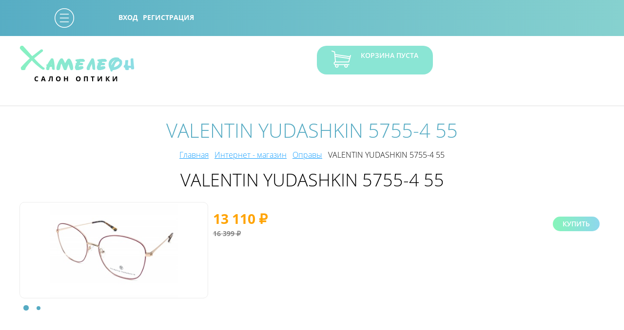

--- FILE ---
content_type: text/html; charset=utf-8
request_url: http://optika78.ru/goods/opravy/1275/
body_size: 8732
content:
<!DOCTYPE html>
<html lang="ru">
<head>
	<meta charset="utf-8">
	<meta name="viewport" content="width=device-width, minimum-scale=1.0;">
	<title>VALENTIN YUDASHKIN  5755-4 55</title>
	<link rel="stylesheet" href="/tpl/default/css/common.css?161218">
	
	<meta property="og:type" content="website">
	<meta property="og:image" content="http://optika78.ru/upload/pictures/2308211204367031_big.jpg">
	<meta property="og:url" content="http://optika78.ru/goods/opravy/1275/">
	<meta property="og:title" content="VALENTIN YUDASHKIN  5755-4 55">
	<meta property="og:description" content="Оправы - купить в сети салонов оптики Хамелеон в Санкт-Петербурге. Огромный выбор, доступные цены. Есть самовывоз! Посмотрите наш ассортимент!">
	<link rel="shortcut icon" href="/tpl/default/favicon.ico">
	<meta name="description" content="Оправы - купить в сети салонов оптики Хамелеон в Санкт-Петербурге. Огромный выбор, доступные цены. Есть самовывоз! Посмотрите наш ассортимент!">
</head>
<body>
<div class="layout">
	<nav>
	<div class="wrap clearfix rel">
				<div class="menu show-mobile">
						<span class="menu-item">
								<a href="/catalog/">Ассортимент</a>
				
				
			</span>
			<span class="menu-dot"></span>
			
			<span class="menu-item">
								<a href="/goods/">Интернет - магазин</a>
				
				
			</span>
			<span class="menu-dot"></span>
			
			<span class="menu-item">
								<a href="/services/">Услуги</a>
				
				
			</span>
			<span class="menu-dot"></span>
			
			<span class="menu-item">
								<a href="/about/">О компании</a>
				
				
			</span>
			<span class="menu-dot"></span>
			
			<span class="menu-item">
								<a href="/reviews/">Отзывы</a>
				
				
			</span>
			<span class="menu-dot"></span>
			
			<span class="menu-item">
								<a href="/contacts/">Контакты</a>
				
				
			</span>
			<span class="menu-dot"></span>
			
			<span class="menu-item">
								<a href="/special_offers/">Акции</a>
				
				
			</span>
			<span class="menu-dot"></span>
			
		</div>
		
		<div class="mobile-feed lg-hidden sm-block">
			<span class="feed">
				<img src="/tpl/default/img/phonew.png" alt=""> 8-921-933-16-91
			</span> <br>
			<span class="feed">
				<img src="/tpl/default/img/mailw.png" alt=""> info@optika78.ru
			</span>
		</div>
		<div class="navigation cols3 xs-cols1 hidden">
		<div class="col">
		<div class="navigation-item ">
			<a href="/catalog/">Ассортимент</a>
		</div>
	</div>
	
	<div class="col">
		<div class="navigation-item  active">
			<a href="/goods/">Интернет - магазин</a>
		</div>
	</div>
	
	<div class="col">
		<div class="navigation-item ">
			<a href="/services/">Услуги</a>
		</div>
	</div>
	
	<div class="col">
		<div class="navigation-item ">
			<a href="/about/">О компании</a>
		</div>
	</div>
	
	<div class="col">
		<div class="navigation-item ">
			<a href="/reviews/">Отзывы</a>
		</div>
	</div>
	
	<div class="col">
		<div class="navigation-item ">
			<a href="/contacts/">Контакты</a>
		</div>
	</div>
	
	<div class="col">
		<div class="navigation-item ">
			<a href="/special_offers/">Акции</a>
		</div>
	</div>
	
</div>
				<div class="client-bar mbar">
			<a href="/cabinet/?action=login" class="client-menu">Вход</a>
			<a href="/registration/">Регистрация</a>
		</div>
		
		
	</div>
</nav>
<header class="header">
	<div class="wrap">
		<div class="cols4 sm-cols2 xs-cols2">
			<div class="col">
				<a href="/" class="logo">
					<img src="/tpl/default/img/logo.png" alt=""> <br>
					<span class="logo-text">салон оптики</span>
				</a>
			</div>
			<div class="col sm-hidden">
				<span class="feed">
					<img src="/tpl/default/img/phone.png" alt=""> 8-921-933-16-91
				</span>
				<span class="feed">
					<img src="/tpl/default/img/mail.png" alt=""> info@optika78.ru
				</span>
			</div>
			<div class="col">
								<div class="cart_info clearfix">
	
		<a href="/cart/" class="cart_link fl">
		<img src="/tpl/default/img/cart.png" alt="">
	</a>
	<div class="oh">
		корзина пуста
	</div>
	
</div>
				
				
			</div>
			<div class="col sm-hidden">
								<div class="client-bar">
					<a href="/cabinet/?action=login" class="client-menu"><img src="/tpl/default/img/loginb.png" alt=""> <span class="client-inner">Вход</span></a><br>
					<a href="/registration/" class="client-menu"><img src="/tpl/default/img/enterb.png" alt=""> <span class="client-inner">Регистрация</span></a>
				</div>
				
				
			</div>
		</div>
	</div>
</header>
	<main class="internal-bg mt">
		<div class="wrap">
			<a href="https://m.vk.com/club22400038" class="sticky vk"></a>
			<a href="" class="sticky inst"></a>
			<div class="mobile-subnav lg-hidden sm-block cols3 xs-cols1">
				<div class="col">
					<a href="javascript:;" class="btn gradient cat">
						<img src="/tpl/default/img/categ.png" alt="">
						<span>Каталог</span>
					</a>
				</div>
				<div class="col">
					<a href="#form-300" class="btn gradient">Запись на прием <br> к врачу</a>
				</div>
				<div class="col">
					<a href="/show_ck/" class="btn gradient show_ck">Узнать скидку <br> по карте</a>
				</div>
			</div>
			<div class="cols4 internal-content">
				<div class="col aside internal-aside">
					<div class="categ">
	<div class="categ-head">
		Каталог
	</div>
		<div class="categ-item  active">
		<a href="/goods/opravy/">Оправы</a>
				<div class="submenu">
						<div class="submenu-item ">
				<a href="/goods/opravy/byblos/">BYBLOS</a>
			</div>
			
			<div class="submenu-item ">
				<a href="/goods/opravy/hameleon/">GUESS</a>
			</div>
			
			<div class="submenu-item ">
				<a href="/goods/opravy/rayban/">RAY BAN</a>
			</div>
			
			<div class="submenu-item ">
				<a href="/goods/opravy/vogue_opr/">VOGUE</a>
			</div>
			
			<div class="submenu-item ">
				<a href="/goods/opravy/valentin_yudashkin/">VALENTIN YUDASHKIN</a>
			</div>
			
			<div class="submenu-item ">
				<a href="/goods/opravy/PRODESIGN/">PRODESIGN</a>
			</div>
			
			<div class="submenu-item ">
				<a href="/goods/opravy/max_co_/">MAX&CO</a>
			</div>
			
			<div class="submenu-item ">
				<a href="/goods/opravy/genny/">GENNY</a>
			</div>
			
		</div>
		
	</div>
	
	<div class="categ-item ">
		<a href="/goods/sunglasses/">Солнцезащитные очки</a>
				<div class="submenu">
						<div class="submenu-item ">
				<a href="/goods/sunglasses/vogue/">Vogue</a>
			</div>
			
			<div class="submenu-item ">
				<a href="/goods/sunglasses/ray_ban/">Ray Ban</a>
			</div>
			
			<div class="submenu-item ">
				<a href="/goods/sunglasses/guess/">Guess</a>
			</div>
			
			<div class="submenu-item ">
				<a href="/goods/sunglasses/gucci/">Gucci</a>
			</div>
			
			<div class="submenu-item ">
				<a href="/goods/sunglasses/trussardi/">Trussardi</a>
			</div>
			
			<div class="submenu-item ">
				<a href="/goods/sunglasses/timberland/">Timberland</a>
			</div>
			
			<div class="submenu-item ">
				<a href="/goods/sunglasses/lacoste/">Lacoste</a>
			</div>
			
			<div class="submenu-item ">
				<a href="/goods/sunglasses/emporio_armani/">ARMANI</a>
			</div>
			
			<div class="submenu-item ">
				<a href="/goods/sunglasses/valentin_yudashkin/">VALENTIN YUDASHKIN</a>
			</div>
			
		</div>
		
	</div>
	
	<div class="categ-item ">
		<a href="/goods/contact_lenses/">Контактные линзы</a>
				<div class="submenu">
						<div class="submenu-item ">
				<a href="/goods/contact_lenses/air_optix/">Air Optix</a>
			</div>
			
			<div class="submenu-item ">
				<a href="/goods/contact_lenses/acuvue/">Acuvue</a>
			</div>
			
			<div class="submenu-item ">
				<a href="/goods/contact_lenses/kontaktnye_linzy_acuvue_oasys/">Acuvue Oasys</a>
			</div>
			
			<div class="submenu-item ">
				<a href="/goods/contact_lenses/acuvue_moist/">Acuvue Moist</a>
			</div>
			
			<div class="submenu-item ">
				<a href="/goods/contact_lenses/bausch_lomb/">Bausch Lomb</a>
			</div>
			
			<div class="submenu-item ">
				<a href="/goods/contact_lenses/cooper_vision_biofinity/">Cooper Vision Biofinity</a>
			</div>
			
			<div class="submenu-item ">
				<a href="/goods/contact_lenses/cooper_vision_biomedics/">Cooper Vision Biomedics</a>
			</div>
			
			<div class="submenu-item ">
				<a href="/goods/contact_lenses/freshlook/">Freshlook</a>
			</div>
			
			<div class="submenu-item ">
				<a href="/goods/contact_lenses/dailies_aquacomfort/">Dailies Aquacomfort</a>
			</div>
			
			<div class="submenu-item ">
				<a href="/goods/contact_lenses/cooper_vison_proclear/">Cooper Vison Proclear</a>
			</div>
			
			<div class="submenu-item ">
				<a href="/goods/contact_lenses/acuvue_trueye/">Acuvue TruEye</a>
			</div>
			
			<div class="submenu-item ">
				<a href="/goods/contact_lenses/dailies_total/">Dailies Total</a>
			</div>
			
		</div>
		
	</div>
	
	<div class="categ-item ">
		<a href="/goods/rastvory/">Растворы для контактных линз</a>
				<div class="submenu">
						<div class="submenu-item ">
				<a href="/goods/rastvory/renu_multiplus/">ReNu MultiPlus</a>
			</div>
			
			<div class="submenu-item ">
				<a href="/goods/rastvory/acuvue_revitale/">ACUVUE RevitaLens</a>
			</div>
			
			<div class="submenu-item ">
				<a href="/goods/rastvory/BIOTRUE/">BIOTRUE</a>
			</div>
			
		</div>
		
	</div>
	
	<div class="categ-item ">
		<a href="/goods/kapli/">Капли для контактных линз</a>
		
	</div>
	
	<div class="categ-item ">
		<a href="/goods/aksessuary_dlya_mkl/">Аксессуары для контактных линз</a>
		
	</div>
	
	<div class="categ-item ">
		<a href="/goods/accessories/">Аксессуары для очков</a>
		
	</div>
	
	<div class="categ-item ">
		<a href="/goods/oplata_i_dostavka/">Оплата и доставка</a>
		
	</div>
	
	<div class="categ-item ">
		<a href="/goods/podarochnye_sertifikaty/">ПОДАРОЧНЫЕ СЕРТИФИКАТЫ</a>
		
	</div>
	
</div>
<div class="req_doc sm-hidden">
	<a href="#form-300" class="btn absmiddle gradient">запись на прием к врачу</a>
</div>
<form action="?action=your_ck" method="post" class="your_price sm-hidden">
	<h3>Узнать скидку <br> по карте</h3>
	<div class="row">
		<input type="text" name="card" placeholder="Введите номер карты">
	</div>
	<div class="row ac">
		<button type="submit" class="btn">Узнать скидку</button>
	</div>
	<img src="/tpl/default/img/scv.png" alt="">
</form>
				</div>
				<div class="col w3 includes">
					
					
					<div class="oh">
						<h2 class="razdel_zag">VALENTIN YUDASHKIN  5755-4 55</h2>
						<div class="navigator">
							<a href="/">Главная</a> &nbsp; <a href="/goods/">Интернет - магазин</a> &nbsp; <a href="/goods/opravy/">Оправы</a> &nbsp; VALENTIN YUDASHKIN  5755-4 55
						</div>
						
						
						
						


<article class="details">
	<h3 class="ac details-zag">VALENTIN YUDASHKIN  5755-4 55</h3>
	<div class="cols3 xs-cols1">
		<div class="col">
						<div class="minidb">
								<a href="/upload/pictures/2308211204367031.jpg" class="zoomable minidb-item" data-fancybox="gallery" style="background-image:url(/upload/pictures/2308211204367031_big.jpg)"></a>
				
				<a href="/upload/pictures/2308211204364039.jpg" class="zoomable minidb-item" data-fancybox="gallery" style="background-image:url(/upload/pictures/2308211204364039_big.jpg)"></a>
				
			</div>
			<div class="minidb-switch">
				<i class="minidb-switch-item"></i>
			</div>
			
			
		</div>
		<div class="col w2 cols2">
			
			
			
			
			<div class="goods-bottom">
				
				<div class="goods-price nobr">
					<span class="goods-price_actual">13 110 &#8381;</span>
					<span class="goods-price_old">16 399 &#8381;</span>
				</div>
				
				<a href="javascript:;" class="cart_add btn gradient checkVal" 
				   data-tp="goods" data-id="1275" data-kol="1"
				   data-optforce="" data-cil="" data-addit=""
				   data-rad="" data-axis="" data-color="">Купить</a>
			</div>
		</div>
		
	</div>
	<div class="tabs">
		<a href="javascript:;" class="tabs-select link" data-text="chars">Характеристики</a>
		<a href="javascript:;" class="tabs-select link" data-text="desc">Описание</a>
		
		<div class="text desc hidden">
			
		</div>
	</div>
</article>


<div class="rp-dialog hidden" id="popupform300">
	<a href="javascript:;" class="close">&times;</a>
	<div class="rp-dialog-content">
		<form class="fb  ajax_form" data-callback="form_300_callback"  method="post" action="/send.form/" enctype="multipart/form-data">
	<input type="hidden" name="action" value="form_send" />
	<input type="hidden" name="qs" value='/goods/opravy/1275/' />
	<input type="hidden" name="id" value="300" />
	<input type="hidden" name="code" value="b003" />
	<h3>Запись на прием к врачу</h3>
		<div class="fb-text row">
		<label class="fb-label" for="ff400">Ваше имя  * </label>
				<input id="ff400" name='400' type="text" value="" placeholder="Имя" title="" required="required">
		
	</div>
	
	<div class="fb-tel row">
		<label class="fb-label" for="ff401">Номер телефона  * </label>
				<input id="ff401" name='401' type="tel" value="" placeholder="Номер телефона" title="" pattern="[\+]{0,1}[0-9\(\)\-\s]{7,16}" required="required">
		
	</div>
	
	<div class="fb-select row">
		<label class="fb-label" for="ff408">Адрес салона </label>
				<select id="ff408" name='408'  >
			<option value='м.Ломоносовская ул.Ивановсая9/75' >м.Ломоносовская ул.Ивановсая9/75</option><option value='м.Озерки пр.Энгельса 115/1' >м.Озерки пр.Энгельса 115/1</option><option value='м.Приморская ул.Наличная 40' >м.Приморская ул.Наличная 40</option><option value='м.Пролетарская пр-т Обуховской обороны 116 к 1' >м.Пролетарская пр-т Обуховской обороны 116 к 1</option>
		</select>
		
	</div>
	
	<div class="fb-button"><button type="submit" class="btn rp-btn">Отправить</button></div>
</form>
	</div>
</div>
<div class="rp-dialog hidden" id="popupform302">
	<a href="javascript:;" class="close">&times;</a>
	<div class="rp-dialog-content">
		<form class="fb  ajax_form" data-callback="form_302_callback"  method="post" action="/send.form/" enctype="multipart/form-data">
	<input type="hidden" name="action" value="form_send" />
	<input type="hidden" name="qs" value='/goods/opravy/1275/' />
	<input type="hidden" name="id" value="302" />
	<input type="hidden" name="code" value="b003" />
	<h3>Заказать звонок менеджера</h3>
		<div class="fb-text row">
		<label class="fb-label" for="ff403">Имя  * </label>
				<input id="ff403" name='403' type="text" value="" placeholder="Ваше имя" title="" required="required">
		
	</div>
	
	<div class="fb-tel row">
		<label class="fb-label" for="ff404">Телефон  * </label>
				<input id="ff404" name='404' type="tel" value="" placeholder="Ваш телефон" title="" pattern="[\+]{0,1}[0-9\(\)\-\s]{7,16}" required="required">
		
	</div>
	
	<div class="fb-email row">
		<label class="fb-label" for="ff405">Email  * </label>
				<input id="ff405" name='405' type="email" value="" placeholder="Ваш email" title="" required="required">
		
	</div>
	
	<div class="fb-button"><button type="submit" class="btn rp-btn">Отправить</button></div>
</form>
	</div>
</div>

						
						
						
						
<div class="rotator">
	<h2 class="razdel-zag">Другие товары</h2>
	<div class="pager">
		<a href="javascript:;" class="prev">&lt;</a>
		<a href="javascript:;" class="next">&gt;</a>
	</div>
	<div class="rotator-frame">
		<div class="rotator-tape">
						<div class="rotator-item">
				<article class="goods-item">
					
					<figure>
						<a href="/goods/opravy/855/"><img src="/upload/pictures/2111181046102661_small.jpg" alt=""></a>
					</figure>
					<h3><a href="/goods/opravy/855/">Ray Ban	7047-2000 56	</a></h3>
					<div class="goods-price center">
						<span class="goods-price_actual">10 870 &#8381;</span>
						<span class="goods-price_old">13 599 &#8381;</span>
					</div>
				</article>
			</div>
			
			<div class="rotator-item">
				<article class="goods-item">
					
					<figure>
						<a href="/goods/opravy/851/"><img src="/upload/pictures/2104121326511531_small.jpg" alt=""></a>
					</figure>
					<h3><a href="/goods/opravy/851/">Ray Ban	7140-5752 51</a></h3>
					<div class="goods-price center">
						<span class="goods-price_actual">13 750 &#8381;</span>
						<span class="goods-price_old">17 199 &#8381;</span>
					</div>
				</article>
			</div>
			
			<div class="rotator-item">
				<article class="goods-item">
					
					<figure>
						<a href="/goods/opravy/843/"><img src="/upload/pictures/2111081301467466_small.jpg" alt=""></a>
					</figure>
					<h3><a href="/goods/opravy/843/">Vogue	VO2937-2278 51 </a></h3>
					<div class="goods-price center">
						<span class="goods-price_actual">8 150 &#8381;</span>
						<span class="goods-price_old">10 199 &#8381;</span>
					</div>
				</article>
			</div>
			
			<div class="rotator-item">
				<article class="goods-item">
					
					<figure>
						<a href="/goods/opravy/842/"><img src="/upload/pictures/2111081309145421_small.jpg" alt=""></a>
					</figure>
					<h3><a href="/goods/opravy/842/">Vogue	5206-2597 53</a></h3>
					<div class="goods-price center">
						<span class="goods-price_actual">8 870 &#8381;</span>
						<span class="goods-price_old">11 099 &#8381;</span>
					</div>
				</article>
			</div>
			
			<div class="rotator-item">
				<article class="goods-item">
					
					<figure>
						<a href="/goods/opravy/773/"><img src="/upload/pictures/2109231623131107_small.jpg" alt=""></a>
					</figure>
					<h3><a href="/goods/opravy/773/">Guess	2720-052</a></h3>
					<div class="goods-price center">
						<span class="goods-price_actual">8 150 &#8381;</span>
						<span class="goods-price_old">10 199 &#8381;</span>
					</div>
				</article>
			</div>
			
			<div class="rotator-item">
				<article class="goods-item">
					
					<figure>
						<a href="/goods/sunglasses/722/"><img src="/upload/pictures/2002141749355081_small.jpg" alt=""></a>
					</figure>
					<h3><a href="/goods/sunglasses/722/">Guess	7620-92W</a></h3>
					<div class="goods-price center">
						<span class="goods-price_actual">6 080 &#8381;</span>
						<span class="goods-price_old">7 599 &#8381;</span>
					</div>
				</article>
			</div>
			
			<div class="rotator-item">
				<article class="goods-item">
					
					<figure>
						<a href="/goods/sunglasses/720/"><img src="/upload/pictures/2109301540203709_small.jpg" alt=""></a>
					</figure>
					<h3><a href="/goods/sunglasses/720/">VALENTIN YUDASHKIN 30275-A4266WT</a></h3>
					<div class="goods-price center">
						<span class="goods-price_actual">6 560 &#8381;</span>
						<span class="goods-price_old">8 199 &#8381;</span>
					</div>
				</article>
			</div>
			
			<div class="rotator-item">
				<article class="goods-item">
					
					<figure>
						<a href="/goods/sunglasses/719/"><img src="/upload/pictures/2002141717555511_small.jpg" alt=""></a>
					</figure>
					<h3><a href="/goods/sunglasses/719/">VALENTIN YUDASHKIN 3-2138 C3</a></h3>
					<div class="goods-price center">
						<span class="goods-price_actual">4 160 &#8381;</span>
						<span class="goods-price_old">5 199 &#8381;</span>
					</div>
				</article>
			</div>
			
			<div class="rotator-item">
				<article class="goods-item">
					
					<figure>
						<a href="/goods/sunglasses/713/"><img src="/upload/pictures/2109301719433727_small.jpg" alt=""></a>
					</figure>
					<h3><a href="/goods/sunglasses/713/">Timberland 9186-52D</a></h3>
					<div class="goods-price center">
						<span class="goods-price_actual">5 320 &#8381;</span>
						<span class="goods-price_old">7 599 &#8381;</span>
					</div>
				</article>
			</div>
			
			<div class="rotator-item">
				<article class="goods-item">
					
					<figure>
						<a href="/goods/sunglasses/711/"><img src="/upload/pictures/2202111103104989_small.jpg" alt=""></a>
					</figure>
					<h3><a href="/goods/sunglasses/711/">Guess 7622-52F</a></h3>
					<div class="goods-price center">
						<span class="goods-price_actual">5 320 &#8381;</span>
						<span class="goods-price_old">7 599 &#8381;</span>
					</div>
				</article>
			</div>
			
			<div class="rotator-item">
				<article class="goods-item">
					
					<figure>
						<a href="/goods/sunglasses/709/"><img src="/upload/pictures/2109281846531839_small.jpg" alt=""></a>
					</figure>
					<h3><a href="/goods/sunglasses/709/">Guess  7599-50G</a></h3>
					<div class="goods-price center">
						<span class="goods-price_actual">5 730 &#8381;</span>
						<span class="goods-price_old">8 199 &#8381;</span>
					</div>
				</article>
			</div>
			
			<div class="rotator-item">
				<article class="goods-item">
					
					<figure>
						<a href="/goods/sunglasses/708/"><img src="/upload/pictures/2002141153318368_small.jpg" alt=""></a>
					</figure>
					<h3><a href="/goods/sunglasses/708/">GUESS  7593-66F</a></h3>
					<div class="goods-price center">
						<span class="goods-price_actual">6 080 &#8381;</span>
						<span class="goods-price_old">7 599 &#8381;</span>
					</div>
				</article>
			</div>
			
			<div class="rotator-item">
				<article class="goods-item">
					
					<figure>
						<a href="/goods/contact_lenses/705/"><img src="/upload/pictures/1912191916117251_small.jpg" alt=""></a>
					</figure>
					<h3><a href="/goods/contact_lenses/705/">Avaira Vitality Toric (6 шт.)</a></h3>
					<div class="goods-price center">
						<span class="goods-price_actual">2 500 &#8381;</span>
						<span class="goods-price_old">3 125 &#8381;</span>
					</div>
				</article>
			</div>
			
			<div class="rotator-item">
				<article class="goods-item">
					
					<figure>
						<a href="/goods/contact_lenses/638/"><img src="/upload/pictures/1904221701093400_small.png" alt=""></a>
					</figure>
					<h3><a href="/goods/contact_lenses/638/">Avaira Vitality</a></h3>
					<div class="goods-price center">
						<span class="goods-price_actual">2 230 &#8381;</span>
						<span class="goods-price_old">2 790 &#8381;</span>
					</div>
				</article>
			</div>
			
			<div class="rotator-item">
				<article class="goods-item">
					
					<figure>
						<a href="/goods/sunglasses/590/"><img src="/upload/pictures/1808291159314657_small.jpg" alt=""></a>
					</figure>
					<h3><a href="/goods/sunglasses/590/">Guess  7520 20B</a></h3>
					<div class="goods-price center">
						<span class="goods-price_actual">9 930 &#8381;</span>
						<span class="goods-price_old">14 199 &#8381;</span>
					</div>
				</article>
			</div>
			
			<div class="rotator-item">
				<article class="goods-item">
					
					<figure>
						<a href="/goods/sunglasses/589/"><img src="/upload/pictures/1808291158087337_small.jpg" alt=""></a>
					</figure>
					<h3><a href="/goods/sunglasses/589/">Guess  7550-52F</a></h3>
					<div class="goods-price center">
						<span class="goods-price_actual">8 160 &#8381;</span>
						
					</div>
				</article>
			</div>
			
			<div class="rotator-item">
				<article class="goods-item">
					
					<figure>
						<a href="/goods/sunglasses/587/"><img src="/upload/pictures/2202111121167313_small.jpg" alt=""></a>
					</figure>
					<h3><a href="/goods/sunglasses/587/">Guess  7565-52F</a></h3>
					<div class="goods-price center">
						<span class="goods-price_actual">9 090 &#8381;</span>
						<span class="goods-price_old">12 999 &#8381;</span>
					</div>
				</article>
			</div>
			
			<div class="rotator-item">
				<article class="goods-item">
					
					<figure>
						<a href="/goods/sunglasses/577/"><img src="/upload/pictures/1808271534589877_small.jpg" alt=""></a>
					</figure>
					<h3><a href="/goods/sunglasses/577/">Bellessa  71804-4</a></h3>
					<div class="goods-price center">
						<span class="goods-price_actual">2 240 &#8381;</span>
						
					</div>
				</article>
			</div>
			
			<div class="rotator-item">
				<article class="goods-item">
					
					<figure>
						<a href="/goods/sunglasses/576/"><img src="/upload/pictures/1808271533405547_small.jpg" alt=""></a>
					</figure>
					<h3><a href="/goods/sunglasses/576/"> Dario 72012 с4</a></h3>
					<div class="goods-price center">
						<span class="goods-price_actual">1 360 &#8381;</span>
						
					</div>
				</article>
			</div>
			
			<div class="rotator-item">
				<article class="goods-item">
					
					<figure>
						<a href="/goods/sunglasses/574/"><img src="/upload/pictures/1808271527334188_small.jpg" alt=""></a>
					</figure>
					<h3><a href="/goods/sunglasses/574/">Bellessa  75009-4</a></h3>
					<div class="goods-price center">
						<span class="goods-price_actual">1 999 &#8381;</span>
						
					</div>
				</article>
			</div>
			
			<div class="rotator-item">
				<article class="goods-item">
					
					<figure>
						<a href="/goods/sunglasses/572/"><img src="/upload/pictures/1808271523297665_small.jpg" alt=""></a>
					</figure>
					<h3><a href="/goods/sunglasses/572/">Bellessa  7938-14</a></h3>
					<div class="goods-price center">
						<span class="goods-price_actual">1 999 &#8381;</span>
						
					</div>
				</article>
			</div>
			
			<div class="rotator-item">
				<article class="goods-item">
					
					<figure>
						<a href="/goods/sunglasses/571/"><img src="/upload/pictures/1808271522159351_small.jpg" alt=""></a>
					</figure>
					<h3><a href="/goods/sunglasses/571/">Bellessa  3140-2</a></h3>
					<div class="goods-price center">
						<span class="goods-price_actual">2 240 &#8381;</span>
						
					</div>
				</article>
			</div>
			
			<div class="rotator-item">
				<article class="goods-item">
					
					<figure>
						<a href="/goods/sunglasses/570/"><img src="/upload/pictures/1808271521101400_small.jpg" alt=""></a>
					</figure>
					<h3><a href="/goods/sunglasses/570/">Bellessa  1220-1</a></h3>
					<div class="goods-price center">
						<span class="goods-price_actual">2 240 &#8381;</span>
						
					</div>
				</article>
			</div>
			
			<div class="rotator-item">
				<article class="goods-item">
					
					<figure>
						<a href="/goods/sunglasses/569/"><img src="/upload/pictures/1808271518599889_small.jpg" alt=""></a>
					</figure>
					<h3><a href="/goods/sunglasses/569/">Bellessa  3248-4</a></h3>
					<div class="goods-price center">
						<span class="goods-price_actual">2 240 &#8381;</span>
						
					</div>
				</article>
			</div>
			
			<div class="rotator-item">
				<article class="goods-item">
					
					<figure>
						<a href="/goods/sunglasses/568/"><img src="/upload/pictures/1808271517471057_small.jpg" alt=""></a>
					</figure>
					<h3><a href="/goods/sunglasses/568/">Bellessa  3240-3</a></h3>
					<div class="goods-price center">
						<span class="goods-price_actual">2 240 &#8381;</span>
						
					</div>
				</article>
			</div>
			
			<div class="rotator-item">
				<article class="goods-item">
					
					<figure>
						<a href="/goods/sunglasses/567/"><img src="/upload/pictures/1808271516107792_small.jpg" alt=""></a>
					</figure>
					<h3><a href="/goods/sunglasses/567/">Bellessa  3206-2</a></h3>
					<div class="goods-price center">
						<span class="goods-price_actual">2 240 &#8381;</span>
						
					</div>
				</article>
			</div>
			
			<div class="rotator-item">
				<article class="goods-item">
					
					<figure>
						<a href="/goods/sunglasses/566/"><img src="/upload/pictures/1808271513469679_small.jpg" alt=""></a>
					</figure>
					<h3><a href="/goods/sunglasses/566/">Bellessa  3225-3</a></h3>
					<div class="goods-price center">
						<span class="goods-price_actual">2 240 &#8381;</span>
						
					</div>
				</article>
			</div>
			
			<div class="rotator-item">
				<article class="goods-item">
					
					<figure>
						<a href="/goods/sunglasses/565/"><img src="/upload/pictures/1808271519431885_small.jpg" alt=""></a>
					</figure>
					<h3><a href="/goods/sunglasses/565/">Bellessa  2604-2</a></h3>
					<div class="goods-price center">
						<span class="goods-price_actual">960 &#8381;</span>
						
					</div>
				</article>
			</div>
			
			<div class="rotator-item">
				<article class="goods-item">
					
					<figure>
						<a href="/goods/sunglasses/564/"><img src="/upload/pictures/1808271510105903_small.jpg" alt=""></a>
					</figure>
					<h3><a href="/goods/sunglasses/564/">Bellessa  71807-2</a></h3>
					<div class="goods-price center">
						<span class="goods-price_actual">2 240 &#8381;</span>
						
					</div>
				</article>
			</div>
			
			<div class="rotator-item">
				<article class="goods-item">
					
					<figure>
						<a href="/goods/sunglasses/563/"><img src="/upload/pictures/1808271508308023_small.jpg" alt=""></a>
					</figure>
					<h3><a href="/goods/sunglasses/563/">Dario 71637 c1</a></h3>
					<div class="goods-price center">
						<span class="goods-price_actual">1 360 &#8381;</span>
						
					</div>
				</article>
			</div>
			
			<div class="rotator-item">
				<article class="goods-item">
					
					<figure>
						<a href="/goods/sunglasses/562/"><img src="/upload/pictures/1808271506281388_small.jpg" alt=""></a>
					</figure>
					<h3><a href="/goods/sunglasses/562/">Bellessa 71611-6</a></h3>
					<div class="goods-price center">
						<span class="goods-price_actual">2 240 &#8381;</span>
						
					</div>
				</article>
			</div>
			
			<div class="rotator-item">
				<article class="goods-item">
					
					<figure>
						<a href="/goods/sunglasses/561/"><img src="/upload/pictures/1808271501301965_small.jpg" alt=""></a>
					</figure>
					<h3><a href="/goods/sunglasses/561/">Bellessa  72323-3</a></h3>
					<div class="goods-price center">
						<span class="goods-price_actual">2 240 &#8381;</span>
						
					</div>
				</article>
			</div>
			
			<div class="rotator-item">
				<article class="goods-item">
					
					<figure>
						<a href="/goods/sunglasses/560/"><img src="/upload/pictures/1808271456289269_small.jpg" alt=""></a>
					</figure>
					<h3><a href="/goods/sunglasses/560/">Sunstar 1275 C1</a></h3>
					<div class="goods-price center">
						<span class="goods-price_actual">1 280 &#8381;</span>
						
					</div>
				</article>
			</div>
			
			<div class="rotator-item">
				<article class="goods-item">
					
					<figure>
						<a href="/goods/contact_lenses/air_optix/558/"><img src="/upload/pictures/1807021509047974_small.jpg" alt=""></a>
					</figure>
					<h3><a href="/goods/contact_lenses/air_optix/558/">Air Optix Plus HydraGlyde, 6 шт.</a></h3>
					<div class="goods-price center">
						<span class="goods-price_actual">3 120 &#8381;</span>
						
					</div>
				</article>
			</div>
			
			<div class="rotator-item">
				<article class="goods-item">
					
					<figure>
						<a href="/goods/contact_lenses/air_optix/557/"><img src="/upload/pictures/1807021502017945_small.jpg" alt=""></a>
					</figure>
					<h3><a href="/goods/contact_lenses/air_optix/557/">Air Optix Plus HydraGlyde, 3 шт.</a></h3>
					<div class="goods-price center">
						<span class="goods-price_actual">1 640 &#8381;</span>
						
					</div>
				</article>
			</div>
			
			<div class="rotator-item">
				<article class="goods-item">
					
					<figure>
						<a href="/goods/sunglasses/500/"><img src="/upload/pictures/2109281914318943_small.jpg" alt=""></a>
					</figure>
					<h3><a href="/goods/sunglasses/500/">Guess  6923-09B</a></h3>
					<div class="goods-price center">
						<span class="goods-price_actual">9 090 &#8381;</span>
						<span class="goods-price_old">12 999 &#8381;</span>
					</div>
				</article>
			</div>
			
			<div class="rotator-item">
				<article class="goods-item">
					
					<figure>
						<a href="/goods/sunglasses/499/"><img src="/upload/pictures/2109281702103972_small.jpg" alt=""></a>
					</figure>
					<h3><a href="/goods/sunglasses/499/">Guess  7517-70F</a></h3>
					<div class="goods-price center">
						<span class="goods-price_actual">9 090 &#8381;</span>
						<span class="goods-price_old">12 999 &#8381;</span>
					</div>
				</article>
			</div>
			
			<div class="rotator-item">
				<article class="goods-item">
					
					<figure>
						<a href="/goods/sunglasses/448/"><img src="/upload/pictures/2202111638309706_small.jpg" alt=""></a>
					</figure>
					<h3><a href="/goods/sunglasses/448/">Valentin Yudashkin   3-1993 A632BG</a></h3>
					<div class="goods-price center">
						<span class="goods-price_actual">3 850 &#8381;</span>
						<span class="goods-price_old">5 499 &#8381;</span>
					</div>
				</article>
			</div>
			
			<div class="rotator-item">
				<article class="goods-item">
					
					<figure>
						<a href="/goods/sunglasses/393/"><img src="/upload/pictures/2110011640212114_small.jpg" alt=""></a>
					</figure>
					<h3><a href="/goods/sunglasses/393/">Ray Ban 2140-611</a></h3>
					<div class="goods-price center">
						<span class="goods-price_actual">10 899 &#8381;</span>
						
					</div>
				</article>
			</div>
			
			<div class="rotator-item">
				<article class="goods-item">
					
					<figure>
						<a href="/goods/sunglasses/410/"><img src="/upload/pictures/2112011325103729_small.jpg" alt=""></a>
					</figure>
					<h3><a href="/goods/sunglasses/410/">Vogue 2868SB-21964856</a></h3>
					<div class="goods-price center">
						<span class="goods-price_actual">5 990 &#8381;</span>
						<span class="goods-price_old">8 599 &#8381;</span>
					</div>
				</article>
			</div>
			
			<div class="rotator-item">
				<article class="goods-item">
					
					<figure>
						<a href="/goods/contact_lenses/146/"><img src="/upload/pictures/2310241312503724_small.jpg" alt=""></a>
					</figure>
					<h3><a href="/goods/contact_lenses/146/">1-DAY Acuvue Oasys with HYDRALUXE, 30 шт.</a></h3>
					<div class="goods-price center">
						<span class="goods-price_actual">2 780 &#8381;</span>
						<span class="goods-price_old">3 470 &#8381;</span>
					</div>
				</article>
			</div>
			
			<div class="rotator-item">
				<article class="goods-item">
					
					<figure>
						<a href="/goods/contact_lenses/462/"><img src="/upload/pictures/1804251144416232_small.png" alt=""></a>
					</figure>
					<h3><a href="/goods/contact_lenses/462/">Acuvue Oasys 1-Day for Astigmatism 30 шт.  </a></h3>
					<div class="goods-price center">
						<span class="goods-price_actual">3 070 &#8381;</span>
						<span class="goods-price_old">3 840 &#8381;</span>
					</div>
				</article>
			</div>
			
			<div class="rotator-item">
				<article class="goods-item">
					
					<figure>
						<a href="/goods/contact_lenses/141/"><img src="/upload/pictures/1707050001269696_small.jpg" alt=""></a>
					</figure>
					<h3><a href="/goods/contact_lenses/141/">Acuvue Oasys, 6 шт.</a></h3>
					<div class="goods-price center">
						<span class="goods-price_actual">1 940 &#8381;</span>
						<span class="goods-price_old">2 430 &#8381;</span>
					</div>
				</article>
			</div>
			
			<div class="rotator-item">
				<article class="goods-item">
					
					<figure>
						<a href="/goods/kapli/204/"><img src="/upload/pictures/1709221451559349_small.jpg" alt=""></a>
					</figure>
					<h3><a href="/goods/kapli/204/">Comfort Drops, 15 мл.</a></h3>
					<div class="goods-price center">
						<span class="goods-price_actual">550 &#8381;</span>
						
					</div>
				</article>
			</div>
			
			<div class="rotator-item">
				<article class="goods-item">
					
					<figure>
						<a href="/goods/contact_lenses/117/"><img src="/upload/pictures/1707041913238546_small.jpg" alt=""></a>
					</figure>
					<h3><a href="/goods/contact_lenses/117/">BioTrue ONEday 30 шт.</a></h3>
					<div class="goods-price center">
						<span class="goods-price_actual">1 660 &#8381;</span>
						
					</div>
				</article>
			</div>
			
			<div class="rotator-item">
				<article class="goods-item">
					
					<figure>
						<a href="/goods/contact_lenses/140/"><img src="/upload/pictures/1707050000323234_small.jpg" alt=""></a>
					</figure>
					<h3><a href="/goods/contact_lenses/140/">Acuvue Oasys, 12 шт.</a></h3>
					<div class="goods-price center">
						<span class="goods-price_actual">3 544 &#8381;</span>
						<span class="goods-price_old">4 430 &#8381;</span>
					</div>
				</article>
			</div>
			
			<div class="rotator-item">
				<article class="goods-item">
					
					<figure>
						<a href="/goods/contact_lenses/139/"><img src="/upload/pictures/1707042359471938_small.jpg" alt=""></a>
					</figure>
					<h3><a href="/goods/contact_lenses/139/">Acuvue Oasys, 24 шт.</a></h3>
					<div class="goods-price center">
						<span class="goods-price_actual">6 550 &#8381;</span>
						<span class="goods-price_old">8 190 &#8381;</span>
					</div>
				</article>
			</div>
			
			<div class="rotator-item">
				<article class="goods-item">
					
					<figure>
						<a href="/goods/contact_lenses/143/"><img src="/upload/pictures/1707050004322079_small.jpg" alt=""></a>
					</figure>
					<h3><a href="/goods/contact_lenses/143/">Acuvue Oasys for Astigmatism, 6 шт.</a></h3>
					<div class="goods-price center">
						<span class="goods-price_actual">2 250 &#8381;</span>
						<span class="goods-price_old">2 810 &#8381;</span>
					</div>
				</article>
			</div>
			
			<div class="rotator-item">
				<article class="goods-item">
					
					<figure>
						<a href="/goods/contact_lenses/149/"><img src="/upload/pictures/1707050025306181_small.jpg" alt=""></a>
					</figure>
					<h3><a href="/goods/contact_lenses/149/">1-Day Acuvue Moist, 30 шт.</a></h3>
					<div class="goods-price center">
						<span class="goods-price_actual">1 970 &#8381;</span>
						<span class="goods-price_old">2 460 &#8381;</span>
					</div>
				</article>
			</div>
			
			<div class="rotator-item">
				<article class="goods-item">
					
					<figure>
						<a href="/goods/contact_lenses/148/"><img src="/upload/pictures/1707050019388263_small.jpg" alt=""></a>
					</figure>
					<h3><a href="/goods/contact_lenses/148/">1-Day Acuvue Moist, 90 шт.</a></h3>
					<div class="goods-price center">
						<span class="goods-price_actual">5 580 &#8381;</span>
						<span class="goods-price_old">6 970 &#8381;</span>
					</div>
				</article>
			</div>
			
			<div class="rotator-item">
				<article class="goods-item">
					
					<figure>
						<a href="/goods/contact_lenses/147/"><img src="/upload/pictures/1707050018392530_small.jpg" alt=""></a>
					</figure>
					<h3><a href="/goods/contact_lenses/147/">1-Day Acuvue Moist, 180 шт.</a></h3>
					<div class="goods-price center">
						<span class="goods-price_actual">11 000 &#8381;</span>
						<span class="goods-price_old">13 760 &#8381;</span>
					</div>
				</article>
			</div>
			
			<div class="rotator-item">
				<article class="goods-item">
					
					<figure>
						<a href="/goods/contact_lenses/151/"><img src="/upload/pictures/1707050032432345_small.jpg" alt=""></a>
					</figure>
					<h3><a href="/goods/contact_lenses/151/">1-Day Acuvue Moist for Astigmatism, 30 шт.</a></h3>
					<div class="goods-price center">
						<span class="goods-price_actual">2 540 &#8381;</span>
						<span class="goods-price_old">3 180 &#8381;</span>
					</div>
				</article>
			</div>
			
			<div class="rotator-item">
				<article class="goods-item">
					
					<figure>
						<a href="/goods/contact_lenses/150/"><img src="/upload/pictures/1707050028332122_small.jpg" alt=""></a>
					</figure>
					<h3><a href="/goods/contact_lenses/150/">1-Day Acuvue Moist for Astigmatism, 90 шт.</a></h3>
					<div class="goods-price center">
						<span class="goods-price_actual">7 200 &#8381;</span>
						<span class="goods-price_old">9 000 &#8381;</span>
					</div>
				</article>
			</div>
			
			<div class="rotator-item">
				<article class="goods-item">
					
					<figure>
						<a href="/goods/contact_lenses/138/"><img src="/upload/pictures/1707042331129895_small.jpg" alt=""></a>
					</figure>
					<h3><a href="/goods/contact_lenses/138/">Biomedics 55 Evolution, 6 шт.</a></h3>
					<div class="goods-price center">
						<span class="goods-price_actual">2 170 &#8381;</span>
						<span class="goods-price_old">2 710 &#8381;</span>
					</div>
				</article>
			</div>
			
			<div class="rotator-item">
				<article class="goods-item">
					
					<figure>
						<a href="/goods/contact_lenses/161/"><img src="/upload/pictures/1709122001434729_small.jpg" alt=""></a>
					</figure>
					<h3><a href="/goods/contact_lenses/161/">Biofinity, 3 шт.</a></h3>
					<div class="goods-price center">
						<span class="goods-price_actual">2 430 &#8381;</span>
						<span class="goods-price_old">3 040 &#8381;</span>
					</div>
				</article>
			</div>
			
			<div class="rotator-item">
				<article class="goods-item">
					
					<figure>
						<a href="/goods/contact_lenses/162/"><img src="/upload/pictures/1709122007094345_small.jpg" alt=""></a>
					</figure>
					<h3><a href="/goods/contact_lenses/162/">Biofinity, 6 шт.</a></h3>
					<div class="goods-price center">
						<span class="goods-price_actual">4 260 &#8381;</span>
						<span class="goods-price_old">5 320 &#8381;</span>
					</div>
				</article>
			</div>
			
			<div class="rotator-item">
				<article class="goods-item">
					
					<figure>
						<a href="/goods/contact_lenses/160/"><img src="/upload/pictures/1709121951273910_small.jpg" alt=""></a>
					</figure>
					<h3><a href="/goods/contact_lenses/160/">Biofinity XR, 3 шт.</a></h3>
					<div class="goods-price center">
						<span class="goods-price_actual">2 960 &#8381;</span>
						<span class="goods-price_old">3 700 &#8381;</span>
					</div>
				</article>
			</div>
			
			<div class="rotator-item">
				<article class="goods-item">
					
					<figure>
						<a href="/goods/contact_lenses/158/"><img src="/upload/pictures/1709121858113150_small.jpg" alt=""></a>
					</figure>
					<h3><a href="/goods/contact_lenses/158/">Biofinity Multifocal, 3шт.</a></h3>
					<div class="goods-price center">
						<span class="goods-price_actual">2 900 &#8381;</span>
						<span class="goods-price_old">3 630 &#8381;</span>
					</div>
				</article>
			</div>
			
			<div class="rotator-item">
				<article class="goods-item">
					
					<figure>
						<a href="/goods/contact_lenses/134/"><img src="/upload/pictures/2008051504129529_small.png" alt=""></a>
					</figure>
					<h3><a href="/goods/contact_lenses/134/">Air Optix Aqua MultiFocal, 3 шт.</a></h3>
					<div class="goods-price center">
						<span class="goods-price_actual">2 880 &#8381;</span>
						
					</div>
				</article>
			</div>
			
			<div class="rotator-item">
				<article class="goods-item">
					
					<figure>
						<a href="/goods/contact_lenses/131/"><img src="/upload/pictures/2101161946494514_small.jpg" alt=""></a>
					</figure>
					<h3><a href="/goods/contact_lenses/131/">AIR OPTIX plus HydraGlyde for Astigmatism, 3 шт.</a></h3>
					<div class="goods-price center">
						<span class="goods-price_actual">2 410 &#8381;</span>
						
					</div>
				</article>
			</div>
			
			<div class="rotator-item">
				<article class="goods-item">
					
					<figure>
						<a href="/goods/contact_lenses/130/"><img src="/upload/pictures/2302170954105776_small.jpg" alt=""></a>
					</figure>
					<h3><a href="/goods/contact_lenses/130/">Air Optix Night&Day Aqua, 3 шт.</a></h3>
					<div class="goods-price center">
						<span class="goods-price_actual">2 680 &#8381;</span>
						
					</div>
				</article>
			</div>
			
			<div class="rotator-item">
				<article class="goods-item">
					
					<figure>
						<a href="/goods/contact_lenses/154/"><img src="/upload/pictures/1709111456288850_small.jpg" alt=""></a>
					</figure>
					<h3><a href="/goods/contact_lenses/154/">Air Optix Colors, 2 шт.</a></h3>
					<div class="goods-price center">
						<span class="goods-price_actual">1 820 &#8381;</span>
						
					</div>
				</article>
			</div>
			
			<div class="rotator-item">
				<article class="goods-item">
					
					<figure>
						<a href="/goods/contact_lenses/129/"><img src="/upload/pictures/1707042022134990_small.jpg" alt=""></a>
					</figure>
					<h3><a href="/goods/contact_lenses/129/">Dailies Aqua Comfort Plus, 30 шт.</a></h3>
					<div class="goods-price center">
						<span class="goods-price_actual">2 160 &#8381;</span>
						
					</div>
				</article>
			</div>
			
			<div class="rotator-item">
				<article class="goods-item">
					
					<figure>
						<a href="/goods/contact_lenses/128/"><img src="/upload/pictures/1707042020269132_small.jpg" alt=""></a>
					</figure>
					<h3><a href="/goods/contact_lenses/128/">Dailies Aqua Comfort Plus, 90 шт.</a></h3>
					<div class="goods-price center">
						<span class="goods-price_actual">5 270 &#8381;</span>
						
					</div>
				</article>
			</div>
			
			<div class="rotator-item">
				<article class="goods-item">
					
					<figure>
						<a href="/goods/contact_lenses/127/"><img src="/upload/pictures/1707042019203901_small.jpg" alt=""></a>
					</figure>
					<h3><a href="/goods/contact_lenses/127/">Dailies Total 1, 30 шт.</a></h3>
					<div class="goods-price center">
						<span class="goods-price_actual">2 790 &#8381;</span>
						
					</div>
				</article>
			</div>
			
			<div class="rotator-item">
				<article class="goods-item">
					
					<figure>
						<a href="/goods/contact_lenses/330/"><img src="/upload/pictures/1803211938168635_small.jpg" alt=""></a>
					</figure>
					<h3><a href="/goods/contact_lenses/330/">Dailies Total 1, 90 шт.</a></h3>
					<div class="goods-price center">
						<span class="goods-price_actual">7 770 &#8381;</span>
						
					</div>
				</article>
			</div>
			
			<div class="rotator-item">
				<article class="goods-item">
					
					<figure>
						<a href="/goods/contact_lenses/126/"><img src="/upload/pictures/1707042016285289_small.jpg" alt=""></a>
					</figure>
					<h3><a href="/goods/contact_lenses/126/">FreshLook ColorBlends, 2 шт.</a></h3>
					<div class="goods-price center">
						<span class="goods-price_actual">1 970 &#8381;</span>
						
					</div>
				</article>
			</div>
			
			<div class="rotator-item">
				<article class="goods-item">
					
					<figure>
						<a href="/goods/contact_lenses/125/"><img src="/upload/pictures/1707042015232644_small.jpg" alt=""></a>
					</figure>
					<h3><a href="/goods/contact_lenses/125/">FreshLook Colors, 2 шт.</a></h3>
					<div class="goods-price center">
						<span class="goods-price_actual">1 970 &#8381;</span>
						
					</div>
				</article>
			</div>
			
			<div class="rotator-item">
				<article class="goods-item">
					
					<figure>
						<a href="/goods/contact_lenses/122/"><img src="/upload/pictures/1707041920405043_small.jpg" alt=""></a>
					</figure>
					<h3><a href="/goods/contact_lenses/122/">SofLens Natural Colors, 2 шт</a></h3>
					<div class="goods-price center">
						<span class="goods-price_actual">1 820 &#8381;</span>
						
					</div>
				</article>
			</div>
			
			<div class="rotator-item">
				<article class="goods-item">
					
					<figure>
						<a href="/goods/contact_lenses/166/"><img src="/upload/pictures/1709122033061940_small.jpg" alt=""></a>
					</figure>
					<h3><a href="/goods/contact_lenses/166/">Maxima 55 Comfort+, 6шт.</a></h3>
					<div class="goods-price center">
						<span class="goods-price_actual">2 910 &#8381;</span>
						
					</div>
				</article>
			</div>
			
			<div class="rotator-item">
				<article class="goods-item">
					
					<figure>
						<a href="/goods/contact_lenses/121/"><img src="/upload/pictures/1707041919263282_small.jpg" alt=""></a>
					</figure>
					<h3><a href="/goods/contact_lenses/121/">SofLens 59, 6 шт.</a></h3>
					<div class="goods-price center">
						<span class="goods-price_actual">1 680 &#8381;</span>
						
					</div>
				</article>
			</div>
			
			<div class="rotator-item">
				<article class="goods-item">
					
					<figure>
						<a href="/goods/contact_lenses/155/"><img src="/upload/pictures/1709121703404262_small.jpg" alt=""></a>
					</figure>
					<h3><a href="/goods/contact_lenses/155/">Soflens daily disposable 30 шт.</a></h3>
					<div class="goods-price center">
						<span class="goods-price_actual">2 020 &#8381;</span>
						
					</div>
				</article>
			</div>
			
			<div class="rotator-item">
				<article class="goods-item">
					
					<figure>
						<a href="/goods/contact_lenses/175/"><img src="/upload/pictures/1709201851545376_small.jpg" alt=""></a>
					</figure>
					<h3><a href="/goods/contact_lenses/175/">1-DAY Acuvue Oasys with HYDRALUXE, 90 шт.</a></h3>
					<div class="goods-price center">
						<span class="goods-price_actual">7 800 &#8381;</span>
						<span class="goods-price_old">9 760 &#8381;</span>
					</div>
				</article>
			</div>
			
			<div class="rotator-item">
				<article class="goods-item">
					
					<figure>
						<a href="/goods/contact_lenses/156/"><img src="/upload/pictures/1709121708361653_small.jpg" alt=""></a>
					</figure>
					<h3><a href="/goods/contact_lenses/156/">Soflens daily disposable 90 шт.</a></h3>
					<div class="goods-price center">
						<span class="goods-price_actual">4 240 &#8381;</span>
						
					</div>
				</article>
			</div>
			
			<div class="rotator-item">
				<article class="goods-item">
					
					<figure>
						<a href="/goods/contact_lenses/120/"><img src="/upload/pictures/1707041918078238_small.jpg" alt=""></a>
					</figure>
					<h3><a href="/goods/contact_lenses/120/">PureVision 2, 6 шт.</a></h3>
					<div class="goods-price center">
						<span class="goods-price_actual">2 340 &#8381;</span>
						
					</div>
				</article>
			</div>
			
		</div>
	</div>
</div></div>
				</div>
			</div>
		</div>
		<div class="shops-list">
	<div class="wrap">
		<div class="cols3 xs-cols1">
						<div class="col">
				<h4>метро Ломоносовская</h4>
				<p>Санкт-Петербург
ул. Ивановская д. 9/75
телефон: 8(993)205-65-34</p>
			</div>
			
			<div class="col">
				<h4>метро Приморская</h4>
				<p>Санкт-Петербург
ул.Наличная д.40 корп.1
телефон: 8 (812) 994-25-64</p>
			</div>
			
			<div class="col">
				<h4>метро Озерки</h4>
				<p>Санкт-Петербург
пр.Энгельса д.115 корп.1
телефон: 8 (812) 933-16-91</p>
			</div>
			
			<div class="col">
				<h4>метро Пролетарская</h4>
				<p>Санкт-Петербург
пр-т Обуховской обороны 116 к1
телефон: 8 (812) 920-37-11</p>
			</div>
			
		</div>
	</div>
</div>

	</main>
</div>
<footer class="footer">
		<div class="wrap clearfix bottom">
		<div class="menu fmenu jl">
						<span class="menu-item jl-cell">
								<a href="/goods/">Интернет - магазин</a>
				
				
			</span>
			
			<span class="menu-item jl-cell">
								<a href="/services/">Услуги</a>
				
				
			</span>
			
			<span class="menu-item jl-cell">
								<a href="/about/">О компании</a>
				
				
			</span>
			
			<span class="menu-item jl-cell">
								<a href="/reviews/">Отзывы</a>
				
				
			</span>
			
			<span class="menu-item jl-cell">
								<a href="/contacts/">Контакты</a>
				
				
			</span>
			
		</div>
		
		<div class="contacts">
			<a href="/contacts/">обратная связь</a>
		</div>
	</div>
	<div class="divider"></div>
	
	<div class="wrap">
		<div class="cols3 xs-cols1 oh">
			<div class="col">
				<a href="/"><img src="/tpl/default/img/logof.png" alt=""></a> <br>
				<div class="sub_logo">салон оптики</div>
				<div class="copyright">&copy; 2009-2025, ИП Полуносик А.В.</div>
			</div>
			<div class="col ac">
				Сеть салонов оптик «Хамелеон»:<br />
мир станет четким и ярким! 
				<div class="socials">
					<a href="https://m.vk.com/club22400038"><img src="/tpl/default/img/vk_small.png" alt="VK"></a>
					<a href=""><img src="/tpl/default/img/inst_small.png" alt=""></a>
				</div>
			</div>
			<div class="col ar">
				Создание сайта веб-студия  <a href="https://webportnoy.ru/" target="_blank" rel="author">Вебпортной</a> <br>
				Продвижение сайта  <a href="http://img-it.ru/" target="_blank" >IMG</a>
			</div>
		</div>
	</div>
	<div class="cloack"><!-- Yandex.Metrika counter --> <script type="text/javascript" > (function (d, w, c) { (w[c] = w[c] || []).push(function() { try { w.yaCounter35325385 = new Ya.Metrika({ id:35325385, clickmap:true, trackLinks:true, accurateTrackBounce:true, webvisor:true, trackHash:true }); } catch(e) { } }); var n = d.getElementsByTagName("script")[0], s = d.createElement("script"), f = function () { n.parentNode.insertBefore(s, n); }; s.type = "text/javascript"; s.async = true; s.src = "https://mc.yandex.ru/metrika/watch.js"; if (w.opera == "[object Opera]") { d.addEventListener("DOMContentLoaded", f, false); } else { f(); } })(document, window, "yandex_metrika_callbacks"); </script> <!-- /Yandex.Metrika counter -->
<!--LiveInternet counter--><script type="text/javascript">
document.write("<a href='//www.liveinternet.ru/click' "+
"target=_blank><img src='//counter.yadro.ru/hit?t44.1;r"+
escape(document.referrer)+((typeof(screen)=="undefined")?"":
";s"+screen.width+"*"+screen.height+"*"+(screen.colorDepth?
screen.colorDepth:screen.pixelDepth))+";u"+escape(document.URL)+
";"+Math.random()+
"' alt='' title='LiveInternet' "+
"border='0' width='31' height='31'><\/a>")
</script><!--/LiveInternet-->
<!-- Global site tag (gtag.js) - Google Ads: 815959287 -->
<script async src="https://www.googletagmanager.com/gtag/js?id=AW-815959287"></script>
<script>
  window.dataLayer = window.dataLayer || [];
  function gtag(){dataLayer.push(arguments);}
  gtag('js', new Date());

  gtag('config', 'AW-815959287');
</script>
<!-- Event snippet for Покупка conversion page -->
<script>
  gtag('event', 'conversion', {
      'send_to': 'AW-815959287/BstnCI-el5EBEPeZioUD',
      'transaction_id': ''
  });
</script>


</div>
	<div id="gb-details" class="hidden rp-dialog"></div>
</footer>
<!-- Ассинхронная загрузка ресурсов -->
<script>
(function(d,w){w.tplPath='/tpl/default/';var e=d.createElement('SCRIPT');e.setAttribute('src','/tpl/default/js/tpl_async.js?041218');d.head.appendChild(e);})(document,window);
</script>
</body>
</html>

--- FILE ---
content_type: text/css
request_url: http://optika78.ru/tpl/default/css/common.css?161218
body_size: 11791
content:
@font-face{font-family:"Open Sans";src:url("../fonts/OpenSansLight.eot");src:url("../fonts/OpenSansLight.eot?#iefix") format("embedded-opentype"),url("../fonts/OpenSansLight.woff") format("woff"),url("../fonts/OpenSansLight.ttf") format("truetype");font-style:normal;font-weight:300}@font-face{font-family:"Open Sans";src:url("../fonts/OpenSansRegular.eot");src:url("../fonts/OpenSansRegular.eot?#iefix") format("embedded-opentype"),url("../fonts/OpenSansRegular.woff") format("woff"),url("../fonts/OpenSansRegular.ttf") format("truetype");font-style:normal;font-weight:400}@font-face{font-family:"Open Sans";src:url("../fonts/OpenSansSemiBold.eot");src:url("../fonts/OpenSansSemiBold.eot?#iefix") format("embedded-opentype"),url("../fonts/OpenSansSemiBold.woff") format("woff"),url("../fonts/OpenSansSemiBold.ttf") format("truetype");font-style:normal;font-weight:600}@font-face{font-family:"Open Sans";src:url("../fonts/OpenSansBold.eot");src:url("../fonts/OpenSansBold.eot?#iefix") format("embedded-opentype"),url("../fonts/OpenSansBold.woff") format("woff"),url("../fonts/OpenSansBold.ttf") format("truetype");font-style:normal;font-weight:700}@font-face{font-family:"Open Sans";src:url("../fonts/OpenSansExtraBold.eot");src:url("../fonts/OpenSansExtraBold.eot?#iefix") format("embedded-opentype"),url("../fonts/OpenSansExtraBold.woff") format("woff"),url("../fonts/OpenSansExtraBold.ttf") format("truetype");font-style:normal;font-weight:800}html,body{height:100%}
body{background:#fff;font:normal 16px 'Open Sans',Arial,sans-serif;font-weight:300;color:#000;margin:0;padding:0;min-width:980px}
@media all and (max-width:1280px){body{min-width:0}
}img{border:0;max-width:100%}
figure,a{outline:none;color:#109dff}
a:hover{text-decoration:none;color:#109dff}
table{border-collapse:collapse}
td{vertical-align:top}
p{line-height:1.4}
hr{border:none;height:1px;background:#000}
h1,h2,h3,h4,h5,h6{margin:.3em 0;padding:0;font-weight:300}
h1{font-size:52px;color:#56abc3;text-align:center}
@media all and (max-width:600px){h1{font-size:28px}
}h2{font-size:40px;color:#56abc3;text-align:center}
@media all and (max-width:600px){h2{font-size:24px}
}h3{font-size:16px}
h4{font-size:12px;font-weight:bold}
figure.image{display:inline-block;border:1px solid gray;margin:0 2px 0 1px;background:#f5f2f0}
figure.image.align-left{float:left}
figure.image.align-right{float:right}
figure.image img{margin:8px 8px 0 8px}
figure.image figcaption{margin:6px 8px 6px 8px;text-align:center}
.cols,.cols2,.cols3,.cols4,.cols5,.cols6,.cols7,.cols8,.cols9,.cols10,.cols11,.cols12{margin-left:-10px;margin-right:-10px}
.col-wrap{margin-left:10px;margin-right:10px}
.col-wrap>:first-child{margin-top:0}
.row{margin-top:20px;margin-bottom:20px}
.cell{padding:10px;box-sizing:border-box}
.wrap{max-width:1240px;min-width:320px;padding-left:20px;padding-right:20px;box-sizing:border-box;margin-left:auto;margin-right:auto}
.wrap.iWrap{max-width:980px}
@media all and (max-width:600px){.wrap{padding-left:10px;padding-right:10px}
}.sm-row{margin:10px 0}
.x-row{margin:5px 0}
.col{float:left;box-sizing:border-box;padding:10px}
.cols2>.col{width:50%}
.cols3>.col{width:33.33333333%}
.cols3>.w2{width:66.66666667%}
.cols4>.col{width:25%}
.cols4>.w2{width:50%}
.cols4>.w3{width:75%}
.cols5>.col{width:20%}
.cols5>.w2{width:40%}
.cols5>.w3{width:60%}
.cols5>.w4{width:80%}
.cols6>.col{width:16.66666667%}
.cols6>.w2{width:33.33333333%}
.cols6>.w3{width:50%}
.cols6>.w4{width:66.66666667%}
.cols6>.w5{width:83.33333333%}
.cols7>.col{width:14.28571429%}
.cols7>.w2{width:28.57142857%}
.cols7>.w3{width:42.85714286%}
.cols7>.w4{width:57.14285714%}
.cols7>.w5{width:71.42857143%}
.cols7>.w6{width:85.71428571%}
.cols8>.col{width:12.5%}
.cols8>.w2{width:25%}
.cols8>.w3{width:37.5%}
.cols8>.w4{width:50%}
.cols8>.w5{width:62.5%}
.cols8>.w6{width:75%}
.cols8>.w7{width:87.5%}
.cols9>.col{width:11.11111111%}
.cols9>.w2{width:22.22222222%}
.cols9>.w3{width:33.33333333%}
.cols9>.w4{width:44.44444444%}
.cols9>.w5{width:55.55555556%}
.cols9>.w6{width:66.66666667%}
.cols9>.w7{width:77.77777778%}
.cols9>.w8{width:88.88888889%}
.cols10>.col{width:10%}
.cols10>.w2{width:20%}
.cols10>.w3{width:30%}
.cols10>.w4{width:40%}
.cols10>.w5{width:50%}
.cols10>.w6{width:60%}
.cols10>.w7{width:70%}
.cols10>.w8{width:80%}
.cols10>.w9{width:90%}
.cols11>.col{width:9.09090909%}
.cols11>.w2{width:18.18181818%}
.cols11>.w3{width:27.27272727%}
.cols11>.w4{width:36.36363636%}
.cols11>.w5{width:45.45454545%}
.cols11>.w6{width:54.54545455%}
.cols11>.w7{width:63.63636364%}
.cols11>.w8{width:72.72727273%}
.cols11>.w9{width:81.81818182%}
.cols11>.w10{width:90.90909091%}
.cols12>.col{width:8.33333333%}
.cols12>.w2{width:16.66666667%}
.cols12>.w3{width:25%}
.cols12>.w4{width:33.33333333%}
.cols12>.w5{width:41.66666667%}
.cols12>.w6{width:50%}
.cols12>.w7{width:58.33333333%}
.cols12>.w8{width:66.66666667%}
.cols12>.w9{width:75%}
.cols12>.w10{width:83.33333333%}
.cols12>.w11{width:91.66666667%}
@media (max-width:1280px){.sm-cols1>.col{width:100%}
.sm-cols1.oh>.col:nth-child(n){clear:none}
.sm-cols1.oh>.col:nth-child(1n+1){clear:left}
.sm-cols2>.col{width:50%}
.sm-cols2.oh>.col:nth-child(n){clear:none}
.sm-cols2.oh>.col:nth-child(2n+1){clear:left}
.sm-cols2>.sm-w2{width:100%}
.sm-cols3>.col{width:33.33333333%}
.sm-cols3.oh>.col:nth-child(n){clear:none}
.sm-cols3.oh>.col:nth-child(3n+1){clear:left}
.sm-cols3>.sm-w2{width:66.66666667%}
.sm-cols3>.sm-w3{width:100%}
.sm-cols4>.col{width:25%}
.sm-cols4.oh>.col:nth-child(n){clear:none}
.sm-cols4.oh>.col:nth-child(4n+1){clear:left}
.sm-cols4>.sm-w2{width:50%}
.sm-cols4>.sm-w3{width:75%}
.sm-cols4>.sm-w4{width:100%}
.sm-hidden{display:none}
.sm-block{display:block}
.sm-cloack{position:absolute;left:-5000px;top:-1000px}
*>.col.sm-w100{width:100%}
}@media (max-width:600px){.xs-cols1>.col{width:100%}
.xs-cols1.oh>.col:nth-child(n){clear:none}
.xs-cols1.oh>.col:nth-child(1n+1){clear:left}
.xs-cols2>.col{width:50%}
.xs-cols2.oh>.col:nth-child(n){clear:none}
.xs-cols2.oh>.col:nth-child(2n+1){clear:left}
.xs-cols2>.xs-w2{width:100%}
.xs-cols3>.col{width:33.33333333%}
.xs-cols3.oh>.col:nth-child(n){clear:none}
.xs-cols3.oh>.col:nth-child(3n+1){clear:left}
.xs-cols3>.xs-w2{width:66.66666667%}
.xs-cols3>.xs-w3{width:100%}
.xs-cols4>.col{width:25%}
.xs-cols4.oh>.col:nth-child(n){clear:none}
.xs-cols4.oh>.col:nth-child(4n+1){clear:left}
.xs-cols4>.xs-w2{width:50%}
.xs-cols4>.xs-w3{width:75%}
.xs-cols4>.xs-w4{width:100%}
.xs-hidden{display:none}
.xs-block{display:block}
.xs-cloack{position:absolute;left:-5000px;top:-1000px}
*>.col.xs-w100{width:100%}
}@media (min-width:1280px){.lg-cols1>.col{width:100%}
.lg-cols1.oh>.col:nth-child(n){clear:none}
.lg-cols1.oh>.col:nth-child(1n+1){clear:left}
.lg-cols2>.col{width:50%}
.lg-cols2.oh>.col:nth-child(n){clear:none}
.lg-cols2.oh>.col:nth-child(2n+1){clear:left}
.lg-cols2>.lg-w2{width:100%}
.lg-cols3>.col{width:33.33333333%}
.lg-cols3.oh>.col:nth-child(n){clear:none}
.lg-cols3.oh>.col:nth-child(3n+1){clear:left}
.lg-cols3>.lg-w2{width:66.66666667%}
.lg-cols3>.lg-w3{width:100%}
.lg-cols4>.col{width:25%}
.lg-cols4.oh>.col:nth-child(n){clear:none}
.lg-cols4.oh>.col:nth-child(4n+1){clear:left}
.lg-cols4>.lg-w2{width:50%}
.lg-cols4>.lg-w3{width:75%}
.lg-cols4>.lg-w4{width:100%}
.lg-cols5>.col{width:20%}
.lg-cols5.oh>.col:nth-child(n){clear:none}
.lg-cols5.oh>.col:nth-child(5n+1){clear:left}
.lg-cols5>.lg-w2{width:40%}
.lg-cols5>.lg-w3{width:60%}
.lg-cols5>.lg-w4{width:80%}
.lg-cols5>.lg-w5{width:100%}
.lg-cols6>.col{width:16.66666667%}
.lg-cols6.oh>.col:nth-child(n){clear:none}
.lg-cols6.oh>.col:nth-child(6n+1){clear:left}
.lg-cols6>.lg-w2{width:33.33333333%}
.lg-cols6>.lg-w3{width:50%}
.lg-cols6>.lg-w4{width:66.66666667%}
.lg-cols6>.lg-w5{width:83.33333333%}
.lg-cols6>.lg-w6{width:100%}
.lg-cols7>.col{width:14.28571429%}
.lg-cols7.oh>.col:nth-child(n){clear:none}
.lg-cols7.oh>.col:nth-child(7n+1){clear:left}
.lg-cols7>.lg-w2{width:28.57142857%}
.lg-cols7>.lg-w3{width:42.85714286%}
.lg-cols7>.lg-w4{width:57.14285714%}
.lg-cols7>.lg-w5{width:71.42857143%}
.lg-cols7>.lg-w6{width:85.71428571%}
.lg-cols7>.lg-w7{width:100%}
.lg-cols8>.col{width:12.5%}
.lg-cols8.oh>.col:nth-child(n){clear:none}
.lg-cols8.oh>.col:nth-child(8n+1){clear:left}
.lg-cols8>.lg-w2{width:25%}
.lg-cols8>.lg-w3{width:37.5%}
.lg-cols8>.lg-w4{width:50%}
.lg-cols8>.lg-w5{width:62.5%}
.lg-cols8>.lg-w6{width:75%}
.lg-cols8>.lg-w7{width:87.5%}
.lg-cols8>.lg-w8{width:100%}
.lg-cols9>.col{width:11.11111111%}
.lg-cols9.oh>.col:nth-child(n){clear:none}
.lg-cols9.oh>.col:nth-child(9n+1){clear:left}
.lg-cols9>.lg-w2{width:22.22222222%}
.lg-cols9>.lg-w3{width:33.33333333%}
.lg-cols9>.lg-w4{width:44.44444444%}
.lg-cols9>.lg-w5{width:55.55555556%}
.lg-cols9>.lg-w6{width:66.66666667%}
.lg-cols9>.lg-w7{width:77.77777778%}
.lg-cols9>.lg-w8{width:88.88888889%}
.lg-cols9>.lg-w9{width:100%}
.lg-cols10>.col{width:10%}
.lg-cols10.oh>.col:nth-child(n){clear:none}
.lg-cols10.oh>.col:nth-child(10n+1){clear:left}
.lg-cols10>.lg-w2{width:20%}
.lg-cols10>.lg-w3{width:30%}
.lg-cols10>.lg-w4{width:40%}
.lg-cols10>.lg-w5{width:50%}
.lg-cols10>.lg-w6{width:60%}
.lg-cols10>.lg-w7{width:70%}
.lg-cols10>.lg-w8{width:80%}
.lg-cols10>.lg-w9{width:90%}
.lg-cols10>.lg-w10{width:100%}
.lg-cols11>.col{width:9.09090909%}
.lg-cols11.oh>.col:nth-child(n){clear:none}
.lg-cols11.oh>.col:nth-child(11n+1){clear:left}
.lg-cols11>.lg-w2{width:18.18181818%}
.lg-cols11>.lg-w3{width:27.27272727%}
.lg-cols11>.lg-w4{width:36.36363636%}
.lg-cols11>.lg-w5{width:45.45454545%}
.lg-cols11>.lg-w6{width:54.54545455%}
.lg-cols11>.lg-w7{width:63.63636364%}
.lg-cols11>.lg-w8{width:72.72727273%}
.lg-cols11>.lg-w9{width:81.81818182%}
.lg-cols11>.lg-w10{width:90.90909091%}
.lg-cols11>.lg-w11{width:100%}
.lg-cols12>.col{width:8.33333333%}
.lg-cols12.oh>.col:nth-child(n){clear:none}
.lg-cols12.oh>.col:nth-child(12n+1){clear:left}
.lg-cols12>.lg-w2{width:16.66666667%}
.lg-cols12>.lg-w3{width:25%}
.lg-cols12>.lg-w4{width:33.33333333%}
.lg-cols12>.lg-w5{width:41.66666667%}
.lg-cols12>.lg-w6{width:50%}
.lg-cols12>.lg-w7{width:58.33333333%}
.lg-cols12>.lg-w8{width:66.66666667%}
.lg-cols12>.lg-w9{width:75%}
.lg-cols12>.lg-w10{width:83.33333333%}
.lg-cols12>.lg-w11{width:91.66666667%}
.lg-cols12>.lg-w12{width:100%}
.lg-hidden{display:none}
.lg-block{display:block}
.lg-cloack{position:absolute;left:-5000px;top:-1000px}
*>.col.lg-w100{width:100%}
}*>.col.w100{width:100%}
.fl{float:left}
.fr{float:right}
.ac{text-align:center}
.ar{text-align:right}
.absmiddle{position:absolute;top:50%;left:50%;transform:translate(-50%, -50%)}
.vam{position:absolute;top:50%;transform:translate(0, -50%)}
.hidden{display:none}
.cloack{position:absolute;left:-5000px;top:-1000px}
.clear{clear:both;float:none;display:block}
.cll,.cols2.oh>.col:nth-child(2n+1),.cols3.oh>.col:nth-child(3n+1),.cols4.oh>.col:nth-child(4n+1),.cols5.oh>.col:nth-child(5n+1),.cols6.oh>.col:nth-child(6n+1),.cols7.oh>.col:nth-child(7n+1),.cols8.oh>.col:nth-child(8n+1),.cols9.oh>.col:nth-child(9n+1),.cols10.oh>.col:nth-child(10n+1),.cols11.oh>.col:nth-child(11n+1),.cols12.oh>.col:nth-child(12n+1){clear:left}
.clearfix:after,.cols2:after,.cols3:after,.cols4:after,.cols5:after,.cols6:after,.cols7:after,.cols8:after,.cols9:after,.cols10:after,.cols11:after,.cols12:after{content:".";display:block;height:0;clear:both;visibility:hidden}
.oh{overflow:hidden}
.mt{margin-top:1em}
.mb{margin-bottom:1em}
.ml{margin-left:1em}
.mr{margin-right:1em}
.mt2{margin-top:2em}
.mb2{margin-bottom:2em}
.ml2{margin-left:2em}
.mr2{margin-right:2em}
.p0{padding:0}
.m0{margin:0}
.nobr{white-space:nowrap}
.big-row{margin:40px 0}
.jl{text-align:justify;height:1em}
.jl:after{content:" ";display:inline-block;width:99%;height:0;line-height:0}
.jl-cell{display:inline-block}
#rpcc{color:transparent;height:1px;overflow:hidden;position:absolute;width:1px}
.rp_message{padding:.5em;margin:1em 0;border:#1a4a66 1px solid;background:#e6f6ff;color:#1a4a66;border-radius:4px}
.rp_message.dinamic{position:fixed;z-index:5;max-width:40%;display:inline-block;background:rgba(255,255,255,0.9)}
.rp_message.error{border-color:#8e2150;color:#8e2150;background-color:#ffe5f0}
.rp_message .close{float:right;margin:-8px -3px 10px 5px;padding:5px;text-decoration:none;font-weight:bold}
.pass_diffrent{border-color:#f00}
.pass_equal{border-color:#0f0}
.rp-dialog{position:absolute;display:none;background:#fff}
.rp-dialog header,.rp-dialog footer{padding:10px 20px}
.rp-dialog header{font-weight:bold;font-size:1.3em}
.rp-dialog footer{text-align:center}
.rp-dialog-content{padding:20px}
.rp-dialog .close{position:absolute;text-decoration:none;font-size:18px;right:15px;top:5px}
.fb-label{display:block}
.layout{min-height:100%;box-sizing:border-box;padding-bottom:142px;overflow:hidden}
.footer{overflow:hidden;margin-top:-142px}
form{margin:0;padding:0;color:#56abc3}
form input[type="text"],form input[type="email"],form input[type="tel"],form input[type="password"],form textarea{display:block;box-sizing:border-box;color:#56abc3;width:100%;padding:5px;line-height:22px;background:transparent;border:none;outline:none;border-bottom:1px solid #56abc3}
form input[type="text"]::-webkit-input-placeholder,form input[type="email"]::-webkit-input-placeholder,form input[type="tel"]::-webkit-input-placeholder,form input[type="password"]::-webkit-input-placeholder,form textarea::-webkit-input-placeholder{color:inherit;opacity:1;font:normal 16px 'Open Sans',Arial,sans-serif}
form input[type="text"]::-moz-placeholder,form input[type="email"]::-moz-placeholder,form input[type="tel"]::-moz-placeholder,form input[type="password"]::-moz-placeholder,form textarea::-moz-placeholder{color:inherit;opacity:1;font:normal 16px 'Open Sans',Arial,sans-serif}
form input[type="text"]:-moz-placeholder,form input[type="email"]:-moz-placeholder,form input[type="tel"]:-moz-placeholder,form input[type="password"]:-moz-placeholder,form textarea:-moz-placeholder{color:inherit;opacity:1;font:normal 16px 'Open Sans',Arial,sans-serif}
form input[type="text"]:-ms-input-placeholder,form input[type="email"]:-ms-input-placeholder,form input[type="tel"]:-ms-input-placeholder,form input[type="password"]:-ms-input-placeholder,form textarea:-ms-input-placeholder{color:inherit;opacity:1;font:normal 16px 'Open Sans',Arial,sans-serif}
form.small{margin-left:25%;margin-right:25%;margin-bottom:40px}
form.small button{width:100%}
@media all and (max-width:600px){form.small{margin-left:0;margin-right:0}
}form.gb-form{border-top:1px solid #c2c2c2}
form.gb-form h3{color:#000;font-size:24px;font-weight:600}
form .fb-select select{display:block;box-sizing:border-box;width:100%;padding:5px 10px;border-radius:20px;background:#fff;text-overflow:ellipsis;border:1px solid #cacaca}
.link{display:inline-block;text-transform:uppercase;font-weight:600;font-size:14px;margin:0 6px;text-decoration:none}
nav{background:linear-gradient(to right, #57adc4, #86d1cf)}
@media all and (max-width:600px){nav .wrap{padding-left:0;padding-right:0}
}.index-bg{background:url(../img/hamelion.png) -100px top no-repeat;background-size:50% auto}
@media all and (max-width:600px){.index-bg{background:none}
}.internal-bg{background:linear-gradient(to right, #81d0ca 0, #81d0ca 41.5%, #fff 41.5%, #fff 100%);border-top:1px solid #dedede}
.internal-bg .wrap{position:relative}
@media all and (max-width:1280px){.internal-bg{background:none}
}.includes{background:#fff}
@media all and (max-width:1280px){.includes.w3{width:100%}
}.menu{padding:17px 0;padding-right:55px;height:34px;display:flex;align-items:center;justify-content:space-between}
.menu-item{font-size:14px;text-transform:uppercase;padding:8px 0}
.menu-dot{display:block;width:7px;height:7px;border-radius:100%;background:#fff}
.menu-dot:last-child{display:none}
.menu a,.menu span{color:#f8f9f9;text-decoration:none}
.menu.fmenu{display:block;float:left;width:calc(100% - 260px);opacity:.5}
.menu.fmenu+.contacts{display:block;float:right;margin:15px 0;width:130px;padding:8px 0 10px 75px;background:url(../img/cmap.png) no-repeat 33px center;font-weight:600;font-size:14px;text-transform:uppercase;text-align:right}
.menu.fmenu+.contacts a{text-decoration:none;color:#81d0ca}
@media all and (max-width:1280px){.menu{float:left;width:128px;height:40px;cursor:pointer;border-right:none;background:url(../img/menu.png) no-repeat center}
.menu-item{display:none}
.menu-dot{display:none}
.menu+.mobile-feed{width:calc(100% - 128px - 200px - 120px);float:left;padding-left:20px;margin:5px 0;border-left:2px solid #fff;border-right:2px solid #fff}
.menu+.mobile-feed .feed{color:#fff;line-height:1.2}
.menu+.mobile-feed .feed:first-of-type{margin-bottom:0;font-size:22px}
.menu.fmenu{background-image:none;height:auto;font-size:0}
.menu.fmenu .menu-item{display:inline-block;width:50%;font-size:14px;text-align:left;vertical-align:top}
.menu.fmenu+.contacts{margin-top:50px}
}@media all and (max-width:760px){.menu+.mobile-feed{display:none}
}@media all and (max-width:600px){.menu{width:0;border-right:2px solid #fff}
.menu.fmenu{display:block;width:100%;padding:0 10px;margin:0 -10px !important;float:none;margin:8px 0;border-top:1px solid #404040;border-bottom:1px solid #404040}
.menu.fmenu .menu-item{width:100%;text-align:center}
.menu.fmenu+.contacts{float:none;display:block;margin-top:25px;padding-left:105px}
}.wrap.bottom{margin-top:-10px;padding-bottom:10px}
.wrap.bottom+.divider{background:#404040}
.divider{height:1px;margin-bottom:10px;background:#dedede}
.client-bar{display:block;float:left;width:200px;padding:0 20px 5px;margin-top:-5px}
.client-bar a{font-size:14px;color:#69bbc7;text-decoration:none;text-transform:uppercase;font-weight:700;display:inline-block;vertical-align:middle;margin-right:10px;margin-bottom:5px;transition:filter .7s ease}
.client-bar a img{display:inline-block;vertical-align:middle;margin-right:10px}
.client-bar a:hover{text-decoration:none}
.client-bar a:hover .client-inner{text-decoration:none}
.client-bar .client-inner{text-decoration:underline;vertical-align:middle}
@media all and (max-width:1280px){.client-bar{padding-top:20px}
.client-bar a{color:#fff}
}@media all and (max-width:600px){.client-bar{width:calc(100% - 100px)}
}.btn{display:inline-block;padding:23px 44px 25px;border:4px solid #000;border-radius:40px;margin:30px 0;transition:all .7s ease;text-align:center;font-size:14px;text-transform:uppercase;outline:none;text-decoration:none;font-weight:600;color:#000}
.btn:hover{color:#82bed0;border-color:#82bed0}
.btn.gradient{background:linear-gradient(to right, #86f5b9, #8ed7ed);color:#fff;border-width:0;margin:0}
.btn.gradient:hover{background:linear-gradient(to left, #86f5b9, #8ed7ed)}
.btn.gradient.active{color:#000;filter:grayscale(100%)}
.btn.client{padding:5px 10px 6px;border-width:2px;color:#ccc;border-color:#ccc}
.btn.client:hover,.btn.client.active{color:#82bed0;border-color:#82bed0}
.btn.rp-btn{padding:5px 10px 6px;color:#82bed0;border-width:2px;border-color:#82bed0;margin:10px 0 0 0;background:#fff}
.btn.rp-btn:hover{color:#fff;background:#82bed0}
.btn.promo{padding:5px 10px 6px;border-width:2px;color:#000;border-color:#000;margin:0}
.btn.promo:hover,.btn.promo.active{color:#fff;border-color:#000;background:#000}
.btn.link{color:#82bed0;border-width:2px;border-color:#82bed0;background:#fff;margin:20px 0;padding:15px 30px}
.btn.link:hover{color:#fff;background:#82bed0}
@media all and (max-width:600px){.btn{padding:14px 20px 16px;margin:20px 0}
.btn.client{display:block;margin:0}
}.delivery_form .btn,.basket-form .btn,.btn.wht{background-color:#fff}
.client-details .btn.accept{border:4px solid #fff;background:linear-gradient(to right, #89e7d1, #88eacb);color:#fff}
.header{margin-top:10px;padding-bottom:20px}
.logo{display:block;width:236px;text-decoration:none}
.logo-text{display:block;text-align:center;letter-spacing:5px;font-weight:700;font-size:14px;color:#000;text-transform:uppercase}
@media all and (max-width:600px){.logo{width:200px}
}.feed{display:inline-block;vertical-align:middle;color:#1e201b;line-height:1.6}
.feed img{vertical-align:middle;margin-right:10px}
.feed:first-of-type{font-size:25px;margin-bottom:12px}
.cart_info{background:#8ae5d4;font-weight:600;color:#fff;text-transform:uppercase;font-size:14px;border-radius:20px;padding:10px 30px;display:inline-block}
.cart_info .cart_link{margin-right:20px}
.cart_info a{color:#fff}
@media all and (max-width:600px){.cart_info{font-size:0;width:62px;height:62px;padding:0;text-align:center;float:right;border-radius:50%}
.cart_info .cart_link{margin-right:0;margin-top:11px;margin-left:11px}
}.to_imag{padding:10px 30px;font-size:20px;text-align:center}
@media all and (max-width:600px){.to_imag{box-sizing:border-box;display:block;float:none;width:100%;border-radius:20px;height:auto}
}.slider{margin-left:calc(50% - 253px);height:412px;position:relative}
.slider-frame{overflow:hidden}
.slider-item{display:block;float:left;width:782px;height:412px;border-radius:30px;margin-right:20px;background-position:center;background-size:cover;opacity:.7;transition:opacity .7s ease}
.slider-item.active{opacity:1}
.slider-switch{position:absolute;left:80px;bottom:20px}
.slider-switch-item{display:inline-block;width:10px;height:10px;border-radius:50%;background:#fff;margin-right:20px;vertical-align:middle}
.slider-switch-item.active{width:15px;height:15px}
@media all and (max-width:1280px){.slider{margin-left:calc(50% - 150px);height:244px}
.slider-item{width:462px;height:244px}
}@media all and (max-width:600px){.slider{margin-left:10px;height:240px}
}.rotator{border:1px solid #81d0ca;border-radius:10px;position:relative;margin-top:10px}
.rotator-frame{overflow:hidden}
.rotator-item{width:calc(681px / 3);float:left;padding:10px;box-sizing:border-box}
.main{margin:40px 0}
.advantages .icon{display:inline-block;margin:12px auto;width:92px;height:92px;border-radius:50%}
.advantages.main .advantages-item:nth-child(4){margin-left:16.5%}
@media all and (max-width:600px){.advantages.main .advantages-item:nth-child(4){margin-left:0}
}.doctor{background:linear-gradient(to right, #57adc4, #86d1cf) no-repeat right center;padding:40px 0;color:#fff;text-align:center;position:relative;overflow:hidden}
.doctor:after{content:"";background:url(../img/reqbg.png) no-repeat center;background-size:cover;position:absolute;width:20%;height:100%;right:0;top:0}
.doctor h2{font-size:48px;color:#fff}
.doctor p{font-weight:300;font-size:26px}
.doctor .btn{margin-top:20px;color:#fff;border-color:#fff}
.doctor .btn:hover{color:#78c6cb;border-color:#78c6cb;background:#fff}
@media all and (max-width:1280px){.doctor .wrap{margin-right:40%}
.doctor:after{width:55%;right:-15%}
}@media all and (max-width:600px){.doctor h2{font-size:24px}
.doctor .wrap{margin-right:0}
.doctor:after{display:none}
.doctor p{font-size:18px}
}.tabs_head{margin:30px 0}
.tabs_head-item{display:inline-block;padding:10px 20px 12px;border-radius:20px;transition:all .7s ease;font-weight:600;font-size:16px;color:#1e201b;text-decoration:none;text-transform:uppercase}
.tabs_head-item:hover,.tabs_head-item.active{background:#56abc3;color:#fff}
@media all and (max-width:1280px){.tabs_head{height:auto;margin-bottom:0}
.tabs_head-item{display:block;float:left;padding:10px;width:calc(25% - 20px);font-size:12px;text-align:center}
}@media all and (max-width:600px){.tabs_head-item{width:calc(50% - 20px)}
}.promo{position:relative}
.promo .glass{position:absolute;z-index:2;left:50%;top:50%;transform:translate(-50%, -50%);padding:10px}
@media all and (max-width:1280px){.promo .glass{top:45%}
}@media all and (max-width:600px){.promo .glass{display:none}
}.promo-left,.promo-right{height:511px;padding:20px;position:relative}
@media all and (max-width:600px){.promo-left,.promo-right{height:400px;overflow:hidden;border-radius:15px}
}.promo h3{font-size:26px;font-weight:300}
.promo-left{background:#ededed}
.promo-left .absmiddle{top:50%;left:55%;font-weight:300;font-size:17px;color:#6c6d73}
.promo-left .price{font-weight:700;font-size:34px;color:#74c3ca}
.promo-left .tomb{display:block;position:absolute;bottom:0;left:70px;z-index:1;width:27px;height:50px;background:#7cc9cd}
.promo-left .tomb:nth-of-type(2){height:90px;left:120px;background:#8bd6d0}
.promo-left .tomb:nth-of-type(3){height:130px;left:170px;background:#8bd6d0}
.promo-left .tomb:nth-of-type(4){height:170px;left:220px;background:#7be7b8}
.promo-left .tomb:nth-of-type(5){height:210px;left:270px;background:#7be7b8}
.promo-left .tomb:nth-of-type(6){height:140px;left:320px;background:#7be7b8}
.promo-left .tomb:nth-of-type(7){height:100px;left:370px;background:#7be7b8}
@media all and (max-width:1280px){.promo-left h3{font-size:22px}
.promo-left .tomb{margin-left:-60px}
.promo-left .absmiddle{left:50%;top:45%}
}@media all and (max-width:600px){.promo-left .absmiddle{top:20%;left:0;right:0;transform:none}
}.promo-right{background:#6cbeca;color:#fff}
.promo-right .absmiddle{left:42%;padding:85px 90px 85px;border-radius:40%;font-weight:700;font-size:27px;color:#fff;background:radial-gradient(at center, #78dbbe, #77d7c0, #6fc5c6, #6cbeca)}
.promo-right p{position:absolute;bottom:30px;left:40px;text-align:left;padding:0 40px;border-left:4px solid #fff}
@media all and (max-width:1280px){.promo-right h3{font-size:22px}
.promo-right h3 br{display:none}
.promo-right .absmiddle{left:50%;top:45%}
}@media all and (max-width:600px){.promo-right p{padding:0 20px}
.promo-right .absmiddle{top:38%;left:0;right:0;transform:none;padding:0;background:transparent}
}.services.main{padding:40px 0;background:#f6f6f6 url(../img/layer.png) no-repeat left bottom;background-size:60%}
.services .controls{text-align:center;font-size:0;margin:50px 0;height:120px;background:url(../img/line.png) no-repeat center top}
.services .controls-item{display:inline-block;position:relative;top:2px;width:61px;height:61px;margin:0 10%;border-radius:50%;background:#7be7b8;font-size:40px;font-weight:800;color:#fff;text-decoration:none}
.services .controls-item:nth-of-type(2),.services .controls-item:nth-of-type(3){top:-18px}
.services .controls-item.active{background:#74c3cb}
.services .text{background:#74c3cb;color:#fff;margin-left:50%;padding:40px}
.services .text h3{font-size:24px;font-weight:700;margin:40px 0}
.services .btn{color:#fff;border-color:#fff}
.services .btn:hover{background:#fff;color:#74c3cb}
.services .icon{width:141px;height:141px;margin-left:25px;border-radius:50%;background-color:#7ed5d0;background-position:center;background-repeat:no-repeat}
.services-item{margin:40px 0}
.services-item h3{font-size:30px;margin-top:0}
.services-item ul{margin:0;padding:0;list-style-type:none}
.services-item li{padding:5px 0 5px 32px;background:url(../img/list_style.png) no-repeat left 10px}
@media all and (max-width:1280px){.services.main{background-size:100%}
.services .controls{margin:30px 0 10px;height:60px}
.services .controls-item{margin:0 5%}
.services .controls-item:first-of-type,.services .controls-item:last-of-type{top:-10px}
}@media all and (max-width:600px){.services.main{background-image:none;padding:40px 0}
.services .controls-item{margin:0 2%}
.services .controls-item:first-of-type,.services .controls-item:last-of-type{top:-16px}
.services .text{margin-left:0}
}.description-item{margin:40px 0;position:relative}
.description-item .image{float:left;width:243px;height:243px;margin:0 50px;margin-left:121px;border-radius:50%;background-size:cover;background-position:center;background-repeat:no-repeat}
.description-item h3{font-size:36px;font-weight:300}
.description-item p{font-size:20px;font-weight:300}
@media all and (max-width:1280px){.description-item .image{margin-left:50px}
}@media all and (max-width:600px){.description-item .wrap{padding:0;min-width:0}
.description-item br{display:none}
.description-item h3{font-size:30px}
.description-item .image{float:none;margin:0 auto 20px !important}
}.description.main .description-item .image{margin-left:150px;position:relative;z-index:2}
.description.main .description-item .image:before{content:"";display:block;width:1000px;height:1px;background:#dedede;position:absolute;right:293px;top:50%;z-index:1}
@media all and (max-width:1280px){.description.main .description-item .image{margin-left:70px}
}.description.main .description-item:nth-child(odd) .oh{text-align:right}
.description.main .description-item:nth-child(odd) .image{float:right;margin-left:50px;margin-right:150px}
.description.main .description-item:nth-child(odd) .image:before{right:auto;left:293px}
.news .image{margin-left:0;width:173px;height:173px;margin-right:30px}
.news time{color:#aaa}
.news p{font-size:16px}
.numbers{color:#fff;background:#74c3cb url(../img/wavesnew.png) no-repeat center;padding:40px 0;font-size:20px}
.numbers h2{color:#fff}
.numbers .icon{display:inline-block;width:161px;height:161px;border-radius:50%;background:#fff;position:relative}
.numbers .val{font-size:72px;font-weight:700;line-height:1.2}
.numbers .sub{font-size:40px;font-weight:300}
.numbers .cols3 .col:before{content:"";display:block;margin-bottom:30px;height:40px;background:url(../img/ok.png) no-repeat center}
@media all and (max-width:1280px){.numbers{background-image:none}
}.brands figure{height:200px;line-height:200px;margin:0;text-align:center;filter:grayscale(100%);-webkit-filter:grayscale(100%)}
.brands figure img{display:inline-block;vertical-align:middle;max-height:100%}
@media all and (max-width:1280px){.brands figure{height:150px;line-height:150px}
}.main_form{background:#e6e7e9 url(../img/mfrm.png) no-repeat 300px center;padding:100px 0;background-size:cover}
.main_form .wrap{background:linear-gradient(to right, #8ed8d1, #57adc4);padding:30px 75px;width:600px}
.main_form .wrap h2{color:#fff}
.main_form .wrap h3{font-size:26px;color:#fff;text-align:center}
.main_form .wrap form{color:#fff}
.main_form .wrap .fb-label{display:none}
.main_form .wrap .fb-text,.main_form .wrap .fb-tel{float:left;width:45%}
.main_form .wrap .fb-text{margin-right:10%}
.main_form .wrap .fb-button{text-align:center}
.main_form .wrap .fb-button .btn{color:#fff;border-color:#fff;background:transparent;border-width:4px;padding:23px 44px 25px}
.main_form .wrap .fb-button .btn:hover{background:#fff;color:#74c3cb}
.main_form .wrap input{color:#fff;border-color:#fff;text-align:center}
.main_form .wrap p{color:#fff}
.main_form .wrap p:before{content:"";display:inline-block;width:15px;height:15px;margin-right:5px;background:url(../img/lock.png) no-repeat center}
@media all and (max-width:1280px){.main_form{background-image:none;padding:0;width:auto}
}@media all and (max-width:600px){.main_form .wrap{padding:30px;width:auto}
.main_form .wrap .fb-text,.main_form .wrap .fb-tel{float:none;width:100%;margin-right:0}
.main_form .wrap .fb-button .btn{padding:10px 20px 12px}
}.reviews{margin:40px 0 60px}
.dotsban{position:relative;height:450px}
.dotsban .pager{margin:0;padding:0}
.dotsban .prev,.dotsban .next{position:absolute;top:50%;z-index:2}
.dotsban .prev{left:-50px}
.dotsban .next{right:-50px}
.dotsban-item{position:absolute;left:0;top:0;width:100%;height:100%}
.dotsban-switch{width:100%;text-align:center;position:absolute;bottom:-20px;left:0;right:0}
.dotsban-switch-item{display:inline-block;vertical-align:middle;width:.5em;height:.5em;border-radius:50%;background:#56abc3;margin:0 1em}
.dotsban-switch-item.active{width:.7em;height:.7em}
@media all and (max-width:1280px){.dotsban .prev,.dotsban .next{top:auto;bottom:-20px}
.dotsban .prev{left:auto;right:100px}
.dotsban .next{right:0}
}@media all and (max-width:600px){.dotsban{height:500px}
.dotsban-item{text-align:center}
.dotsban .image{width:120px;margin:10px auto}
.dotsban p{height:calc(1.4em * 5);overflow:hidden}
.dotsban .prev,.dotsban .next{display:none}
}.shops{margin-bottom:0;padding:40px 0;text-transform:uppercase;font-weight:700}
.shops.main{background:#f6f6f6}
.shops .label{font-size:14px;margin:20px 0}
.shops .sub_time{font-size:12px}
.shops-list{padding:40px 0;background:#ebebeb;font-size:14px}
.shops-list h4{padding-left:30px;font-size:14px}
.shops-list p{padding:0 30px;font-weight:300;text-transform:none}
.shops-list .col{border-left:4px solid #fff}
@media all and (max-width:600px){.shops-list .col{margin-left:20px;margin-bottom:20px}
}.map{height:566px}
.footer{background:#1e201b;padding:20px 0;font-size:14px;font-weight:700;text-transform:uppercase;color:#fff}
.footer .sub_logo{font-size:10px;letter-spacing:3px;margin:6px 0}
.footer .copyright{font-size:12px;text-transform:none}
.footer a{color:#fff}
@media all and (max-width:1280px){.footer{padding-top:60px;position:relative}
.footer .col{width:50%}
.footer .col:nth-child(2){position:absolute;width:100%;top:10px;left:0;right:0}
.footer .col:nth-child(2) br{display:none}
}@media all and (max-width:600px){.footer{padding-top:90px}
.footer .col{text-align:center;width:100%}
}.categ{position:relative;top:-35px;padding:40px 25px;color:#fff;font-weight:300;background:linear-gradient(30deg, #6cbdc9, #8ae5d5);border-radius:20px}
.categ-head{font-size:40px;padding-left:65px;margin-bottom:50px;background:url(../img/categ.png) no-repeat left 12px}
.categ-item{padding:10px 0;font-size:20px}
.categ-item a{color:#fff;text-decoration:none}
@media all and (max-width:1280px){.categ{padding:25px;display:block;position:absolute;z-index:3;top:0;left:-1000px;transition:left .7s ease}
.categ-head{display:none}
.categ.vis{left:10px}
}@media all and (max-width:600px){.categ{top:-160px}
.categ.vis{width:calc(100vw - 70px)}
}.submenu{padding-top:20px;padding-left:20px}
.submenu-item a{text-decoration:underline}
.submenu-item:hover a,.submenu-item.active a,.submenu-item:hover span,.submenu-item.active span{text-decoration:none}
.req_doc{position:relative;height:336px;border-radius:10px;background:#fff url(../img/wb.png) no-repeat center bottom;margin-bottom:30px}
.req_doc .btn{width:200px}
.your_price{text-align:center;color:#fff;padding:10px}
.your_price h3{font-size:24px;font-weight:700;text-transform:uppercase}
.your_price input[type="text"]{color:#fff;text-align:center;border-color:#fff}
.your_price .btn{margin:0;margin-bottom:20px;border-color:#fff;background:transparent;color:#fff;padding:14px 44px 16px}
.bonuses{display:inline-block;font-weight:300;font-size:24px;margin-bottom:20px;position:relative}
.bonuses:before,.bonuses:after{content:"";display:block;width:83px;border-top:9px dotted #58b2ca;position:absolute;top:44%}
.bonuses:before{left:-95px}
.bonuses:after{right:-100px}
.bonuses+.sub_bonuses{color:#58b2ca}
.bonuses+.sub_bonuses .link{display:inline-block}
@media all and (max-width:600px){.bonuses{width:185px}
}.client-details{font-size:18px;font-weight:300}
.client-details.margined{margin:0 10%}
@media all and (max-width:600px){.client-details.margined{margin:0}
}.client-details_head{padding:20px 0 20px 65px;background:url(../img/cdet.png) no-repeat left center;font-size:24px;color:#000}
.client-details_head.loc{background:url(../img/cloc.png) no-repeat 14px center}
.client-details .btn{background:#fff}
.goods.listing{margin:-3px 0}
.goods .col{padding:3px}
.goods-price{font-weight:700;white-space:nowrap}
.goods-price.center{text-align:center}
.goods-price_actual{display:block;color:#ffa302;font-weight:700;font-size:24px}
.details .goods-price_actual{font-size:28px}
.goods-price_old{display:inline-block;color:#858585;font-size:14px;text-decoration:line-through}
.goods-row{margin-top:10px}
.goods-status{position:absolute;top:6px;right:6px;border-radius:100%;padding:0 10px;line-height:40px;font-weight:700;font-size:12px;color:#fff;text-transform:uppercase;text-align:center}
.goods-status_1{background:#31d931}
.goods-status_2{background:#ed1a1a;border-radius:20px}
.goods-status_3{background:#ffa1a1}
.goods-gift{background:#fca108;padding:0 15px}
.goods-gift:before{font-family:'fontAwesome';content:"\f06b";font-size:20px}
.goods-bottom{display:flex;align-items:center;justify-content:space-between}
.details .goods-bottom{padding:15px 0;clear:both}
.goods-coupon{padding-left:45px;background:url('../img/coupon.png') no-repeat 0 0;line-height:1.1;color:#5da9c9;font-weight:600}
@media all and (max-width:600px){.details .goods-bottom{flex-wrap:wrap;margin-left:10px}
.details .goods-price_old{margin-bottom:10px}
.goods-coupon{margin-bottom:10px}
}.goods .goods-item{border:1px solid #87dad3;border-radius:6px;padding:30px 6px 0;position:relative}
.goods .goods-item:hover{box-shadow:0 0 10px #87dad3}
.goods-item figure{height:120px;line-height:120px;margin:0;text-align:center}
.goods-item figure img{display:inline-block;vertical-align:middle;max-height:100%}
.goods-item h3{font-size:14px;font-weight:600;text-align:center}
.goods-item h3 a{text-transform:uppercase;text-decoration:none;color:#1d262f}
.goods-item .icon{display:inline-block;width:173px;height:173px;border-radius:50%;margin:20px 0;background-position:center center;background-size:cover}
.pager{text-align:center;margin:30px 0}
.pager *{display:inline-block;vertical-align:top;margin:0 5px;width:31px;height:31px;border-radius:50%;background:#74c3cb;color:#fff;text-decoration:none;font-weight:700;font-size:19px;text-align:center}
.pager *:hover{background:#97dfd3;color:#fff}
.pager b{background:#97dfd3}
.pager span{color:#ccc}
.rp-dialog{border-radius:10px}
.rp-dialog h3{color:#000;font-weight:600}
.rp-dialog label.fb-label{display:none}
.gb-item{margin:30px 0}
.gb-item .image{display:inline-block;border-radius:10px;overflow:hidden}
.gb-item .image img{vertical-align:top;border:none}
.gb-item h3{font-weight:300;font-size:30px;color:#1f1f1f;margin-top:-4px}
.gb-item time{font-size:16px;color:#1f1f1f}
.gb-item a.details-show{display:block;padding-top:10px;margin-top:10px;border-top:1px solid #ddd;text-transform:uppercase;text-decoration:none;font-weight:600;font-size:14px;color:#6b6b6b}
@media all and (max-width:600px){.gb-item{text-align:center}
}#gb-details{position:absolute;padding:20px;border-radius:10px;width:320px}
#gb-details h3{font-size:20px;color:#56abc3}
.promo{margin:40px 0}
.promo-item{margin:40px 0}
.promo .face{display:block;position:relative;border-radius:20px;overflow:hidden;padding-bottom:40px}
.promo .face .caption{display:block;position:absolute;left:0;right:0;bottom:0;padding:10px;background:#72c5cb;text-align:center;font-weight:300;font-size:30px;color:#fff;min-height:40px}
.promo .face img{width:100%}
.minidb{position:relative;height:196px;border:1px solid #ebebeb;border-radius:10px}
.minidb-item{display:block;position:absolute;left:0;top:0;width:100%;height:100%;background-position:center;background-repeat:no-repeat;background-size:contain}
.minidb-switch{width:100%;text-align:left;padding:7px 0}
.minidb-switch-item{display:inline-block;vertical-align:middle;width:.5em;height:.5em;border-radius:50%;background:#56abc3;margin:0 .5em}
.minidb-switch-item.active{width:.7em;height:.7em}
.details .param-head,.filter-form .param-head,.rp-dialog-content .param-head{font-size:18px}
.details .col.w100,.filter-form .col.w100,.rp-dialog-content .col.w100{padding-top:0;padding-bottom:0}
.details-zag,.filter-form-zag,.rp-dialog-content-zag{font-size:36px}
.details .btn.gradient,.filter-form .btn.gradient,.rp-dialog-content .btn.gradient{padding:5px 20px 6px}
.details-price,.filter-form-price,.rp-dialog-content-price{font-size:25px;color:#56abc3}
.details .line,.filter-form .line,.rp-dialog-content .line{width:340px;border-bottom:1px dotted #000;line-height:1.3}
.details .line span,.filter-form .line span,.rp-dialog-content .line span{background:#fff}
.details .tabs,.filter-form .tabs,.rp-dialog-content .tabs{border-top:1px solid #dedede;margin-top:40px;padding:40px 0}
.details .link,.filter-form .link,.rp-dialog-content .link{font-size:16px;color:#000;margin:0 20px 40px 0}
.details .link:hover,.filter-form .link:hover,.rp-dialog-content .link:hover,.details .link.active,.filter-form .link.active,.rp-dialog-content .link.active{color:#56abc3}
.details .ui-selectmenu-button.ui-button,.filter-form .ui-selectmenu-button.ui-button,.rp-dialog-content .ui-selectmenu-button.ui-button{width:100%;box-sizing:border-box;border-radius:20px;outline:none}
.details .ui-button .ui-icon,.filter-form .ui-button .ui-icon,.rp-dialog-content .ui-button .ui-icon{background:url();text-indent:0}
.details .ui-button .ui-icon:before,.filter-form .ui-button .ui-icon:before,.rp-dialog-content .ui-button .ui-icon:before{content:"\f107";font-family:FontAwesome}
.details-gift,.filter-form-gift,.rp-dialog-content-gift{display:flex;padding:3px 20px;align-items:center;border:1px solid #ffa101;border-radius:10px}
.details-gift span,.filter-form-gift span,.rp-dialog-content-gift span{margin-right:20px}
.details-gift p,.filter-form-gift p,.rp-dialog-content-gift p{font-weight:600}
.details-gift .fa-circle,.filter-form-gift .fa-circle,.rp-dialog-content-gift .fa-circle{color:#ffa101}
@media all and (max-width:600px){.details .line,.filter-form .line,.rp-dialog-content .line{width:100%}
.details-gift,.filter-form-gift,.rp-dialog-content-gift{margin-left:10px}
.details-gift span,.filter-form-gift span,.rp-dialog-content-gift span{display:none}
}.ui-widget.ui-widget-content{border:none !important}
.ui-menu-item{border:0;overflow:hidden;background:transparent}
.ui-selectmenu-menu .ui-menu{max-height:300px;overflow-y:scroll;background:#87e0d4}
.ui-state-active,.ui-widget-content .ui-state-active{background:#61b4c6 !important}
.cart_form{font-size:14px;color:#222}
.cart_form .name{text-decoration:none;font-weight:700;color:#222}
.cart_form input[type="text"]{display:inline-block;border:none;color:#222;font-size:30px;width:35px;text-align:center;padding:5px 0}
.cart_form-item{border-bottom:1px solid #56abc3}
.cart_form-head{border-bottom:2px solid #56abc3;text-transform:uppercase}
.cart_form .minus{margin-left:-10px}
.cart_form .minus,.cart_form .plus{display:inline-block;width:25px;text-decoration:none;vertical-align:top;margin-top:8px}
.cart_form .col.pt{padding-top:calc(10px + .7em)}
.cart_form .summary{margin-top:60px;margin-bottom:20px;font-size:40px;color:#56abc3;text-align:center}
.cart_form .btn{background:#fff}
@media all and (max-width:600px){.cart_form .minus{margin-left:0}
.cart_form-item{padding-left:80px;position:relative;border-top:1px solid #56abc3;border-bottom:1px solid #56abc3}
.cart_form-item .col:first-of-type{display:block;position:absolute;top:0;left:0;width:80px}
.cart_form-item .col:last-of-type{position:absolute;top:-5px;right:0;width:40px}
.cart_form-item .col.adapt{padding-top:10px;font-weight:600}
.cart_form-item .col.adapt:before{padding-top:10px;font-weight:300}
.cart_form-item .col.adapt.price:before{content:"Цена............."}
.cart_form-item .col.adapt.cost:before{content:"Стоимость..........."}
.cart_form-item .col.adapt.kol:before{content:"Количество..........."}
}.summary{margin-top:60px;margin-bottom:20px;font-size:40px;color:#56abc3;text-align:center}
.deliv{margin:40px 0}
.deliv_head{font-size:30px;color:#000}
.deliv input{display:none}
.deliv input+label{font-size:16px;display:block;position:relative;padding-left:40px}
.deliv input+label:before{content:"";display:block;position:absolute;left:0;top:-3px;width:25px;height:25px;border:1px solid #61b4c6;border-radius:50%}
.deliv input:checked+label:after{content:"";display:block;position:absolute;left:8px;top:5px;width:10px;height:10px;border-radius:50%;background:#61b4c6}
.done_num{text-transform:uppercase;font-size:18px;font-weight:700}
.headline{border-bottom:2px solid #56abc3}
.headline i{display:inline-block;width:16px;height:16px;background:url(../img/closed.png) no-repeat center}
.headline.open i{background:url(../img/open.png) no-repeat center}
@media all and (max-width:600px){.headline{position:relative;padding-right:40px}
.headline i{position:absolute;top:12px;right:10px}
.headline .col{text-align:right}
.headline .col:before{float:left;content:attr(data-desc);text-transform:uppercase}
}.history-item{margin-top:20px;font-size:14px;text-transform:none;border-bottom:2px solid #56abc3}
.history-item .cart_form-item:last-child{border-bottom:none}
.socials{margin-top:20px}
.socials a{display:inline-block;margin:0 10px}
.socials a img{vertical-align:middle}
@media all and (max-width:1280px){.socials{margin-top:0;display:inline-block}
}.sticky{position:absolute;top:50px;right:-150px;display:block;width:62px;height:62px;background:#61b4c6 url(../img/vk_big.png) no-repeat center;border-radius:50%}
.sticky.inst{top:150px;background-image:url(../img/inst_big.png)}
@media all and (max-width:1100px){.sticky{display:none}
}.navigation{position:absolute;top:75px;left:10px;right:10px;z-index:2;background:linear-gradient(to right, #57adc4, #86d1cf);padding:20px 0;border-top:2px solid #fff}
.navigation-item{text-transform:uppercase;font-size:18px;font-weight:600;text-decoration:none}
.navigation-item a{color:#fff;text-decoration:none}
.navigation-item a:hover{color:#000}
.navigation-item.active a{color:#000}
.photo{position:relative;margin:20px 0;height:auto;max-width:100%;overflow:hidden;margin:0 auto;display:inline-block}
.photo img{width:auto;height:auto;max-width:none}
.photo .filter{position:absolute;left:0;width:50%;z-index:2;top:0;bottom:0;overflow:hidden}
.photo .filter img{width:auto;height:auto;max-width:none}
.photo .range{position:absolute;width:100%;top:calc(50% - 10px);margin:0;left:0}
.photo .range.ui-widget-content{background:none}
.photo .ui-widget-header{background:none !important}
.lens-item .icon{border-radius:12px}
@media all and (max-width:1280px){.col.aside{width:0;padding:0;position:relative}
.col.w2.includes{width:100%}
.mobile-subnav{border-bottom:1px solid #dedede}
.mobile-subnav .btn{width:100%;box-sizing:border-box;padding:10px 30px;position:relative}
.mobile-subnav .btn img{position:absolute;top:12px;left:15px}
.mobile-subnav .btn span{display:inline-block;margin:10px 0}
.wrap.rel{position:relative}
.goods-select{display:block;box-sizing:border-box;width:100%;padding:5px 10px;border-radius:20px;background:#fff;text-overflow:ellipsis;border:1px solid #cacaca}
}@media all and (max-width:600px){img{height:auto}
.main .description-item{margin:20px 0}
.main .description-item .wrap{padding:10px}
.main .description-item .image{display:none}
.main .description-item:nth-child(odd){text-align:right}
.includes{padding-bottom:40px}
h2.razdel_zag{font-size:40px}
.mobile-subnav{padding:10px 0}
.done+.row .btn{display:block}
.cart_form-item .col{text-align:left}
.cart_form-item .col b{font-weight:600}
}.ui-selectmenu-menu .ui-state-disabled.ui-menu-item{opacity:1}
.sunglasses{padding:20px;border:1px solid #81d0ca;border-radius:10px;margin-bottom:30px}
@media all and (max-width:600px){.sunglasses{padding:10px}
}.sunglasses-header{font-size:17px;font-weight:500;margin-bottom:30px}
.sunglasses-adv{font-weight:700;font-size:14px;line-height:1.1}
.sunglasses-number{float:left;padding:5px 9px;color:#fff;background:#7ae0c6;border-radius:50%;margin-right:10px}
.sunglasses-demonstration{height:650px;position:relative;background:url(../img/4elik.png) no-repeat right center}
@media all and (max-width:600px){.sunglasses-demonstration{background:none;height:auto}
}.sunglasses-image{width:291px;height:102px;position:absolute;top:235px;right:39px;background:url(../img/glasss.png) no-repeat center}
@media all and (max-width:600px){.sunglasses-image{right:auto;left:0}
}.sunglasses-lens{width:257px;height:85px;position:absolute;top:243px;right:55px;opacity:.5;display:none}
.sunglasses-lens.green{background:url(../img/transitions-lens-green.png) no-repeat center}
.sunglasses-lens.brown{background:url(../img/transitions-lens-brown.png) no-repeat center}
.sunglasses-lens.grey{background:url(../img/transitions-lens-grey.png) no-repeat center}
@media all and (max-width:600px){.sunglasses-lens{right:auto;left:16px}
}.sunglasses-tabs{margin-top:50px;width:215px;border-top:1px solid #d8d8d8}
@media all and (max-width:600px){.sunglasses-tabs{margin-top:20px}
.sunglasses-tabs.drag-container{margin-top:150px}
}.sunglasses-tabs_zag{padding:20px 0;font-weight:700;font-size:14px}
.sunglasses-tabs_item{width:140px;padding:8px 5px 10px 45px;position:relative;border-radius:20px;cursor:pointer;font-weight:700;font-size:14px;color:#4e4e4e;border:1px solid #d8d8d8;margin-bottom:10px}
.sunglasses-tabs_item:before{content:"";display:block;position:absolute;width:30px;height:30px;left:4px;top:4px;border-radius:50%}
.sunglasses-tabs_item[data-color="green"]:before{background:#223f1d}
.sunglasses-tabs_item[data-color="grey"]:before{background:#4e4e4e}
.sunglasses-tabs_item[data-color="brown"]:before{background:#342106}
.sunglasses-tabs_item.active{color:#fff}
.sunglasses-tabs_item.active:before{background:#fff}
.sunglasses-tabs_item.active[data-color="green"]{background:#223f1d}
.sunglasses-tabs_item.active[data-color="grey"]{background:#4e4e4e}
.sunglasses-tabs_item.active[data-color="brown"]{background:#342106}
.sunglasses .dragdealer{margin-left:70px;width:7px;height:268px;background:linear-gradient(to bottom, #80cfc9, #084657)}
.sunglasses .dragdealer .handle{width:32px;height:32px;border-radius:50%;left:-13px;background:#6ebab8}
.sunglasses .dragdealer .handle:before{display:block;width:32px;height:16px;content:"";background:url(../img/top.png) no-repeat center}
.sunglasses .dragdealer .handle:after{display:block;width:32px;height:16px;content:"";background:url(../img/bottom.png) no-repeat center}
.sunglasses .dragdealer .handle .sun{position:absolute;left:70px;top:-45px;width:86px;height:82px;background:url(../img/sun.png) no-repeat center}
.sunglasses .dragdealer .time-scale{position:absolute;left:-70px;top:15px;width:36px;height:238px;background:url(../img/time.png) no-repeat center}
@media all and (max-width:600px){.sunglasses .dragdealer{margin-top:10px;margin-bottom:50px;margin-left:0;width:268px;height:7px;background:linear-gradient(to left, #80cfc9, #084657)}
.sunglasses .dragdealer .sun{display:none}
.sunglasses .dragdealer .handle{top:-13px;transform:rotate(-90deg)}
.sunglasses .dragdealer .time-scale{top:auto;left:30px;bottom:-30px;width:213px;height:10px;background:url(../img/t_mobile.png) no-repeat center}
}.sunglasses-zag{font-size:24px;font-weight:600;color:#109dff;line-height:1;padding-bottom:10px}
.sunglasses-text{font-weight:600;font-size:14px}
.sunglasses .col.pl{padding-left:40px}
@media all and (max-width:600px){.sunglasses .col.pl{padding-left:10px}
}.ui-slider .ui-slider-handle:before{content:"\f07e";font-family:'FontAwesome'}
.ui-button.invalid,select.invalid{border:1px solid red;position:relative}
.ui-button.invalid:before,select.invalid:before{content:"Выберите значение";position:absolute;top:-20px;left:20px;background:#61b4c6;color:#fff;padding:3px;border-radius:3px}
.ui-button.invalid:after,select.invalid:after{content:"";display:block;position:absolute;top:5px;left:30px;border:5px solid transparent;border-top:5px solid #61b4c6}
.desc{max-height:500px;overflow-y:scroll}
.navigator{text-align:center;margin-bottom:1em}
.mbar{display:none}
@media all and (max-width:1280px){.mbar{display:flex;align-items:center;justify-content:flex-start;padding-top:31px}
}.filter-form{float:right;width:200px;border:1px solid #87dad3;margin-left:10px;margin-top:487px}
.filter-form .ui-selectmenu-button.ui-button{border-radius:0;margin-top:-1px;border-left:0;border-right:0;border-color:#87dad3;background-color:#fff}
.filter-form .ui-selectmenu-button-open,.filter-form .ui-button:focus{background-color:#87e0d4}
.filter-form .ui-selectmenu-button-open .ui-button .ui-icon,.filter-form .ui-button:focus .ui-button .ui-icon{transform:rotate(180deg)}
.filter-form.adaptive{display:none;margin-top:0;float:none;width:auto;margin-left:0;padding:0 15px}
.filter-zag{font-weight:700;font-size:16px;color:#61b4c6;padding:10px;text-align:center;text-transform:uppercase}
.filter-button{padding:10px;text-transform:uppercase;border:0;outline:0;margin:0 0 10px 10px;display:inline-block;line-height:1.2;vertical-align:middle;border-radius:20px;background:transparent;text-decoration:underline;font-weight:700}
.filter-button:first-child,.filter-button.add{background:#61b4c6;color:#fff}
.filter-button:hover{text-decoration:none}
@media all and (max-width:1280px){.filter-form{display:none}
.filter-form.adaptive{display:block}
}.fancyCustom .fancybox-controls{display:block;position:absolute;top:50%;left:0;right:0}
.fancyCustom .fancybox-infobar__body{display:none}
.fancyCustom.fancybox-show-infobar .fancybox-infobar{display:block;position:relative}
.fancyCustom .fancybox-button{background:#80d8d1;border-radius:100%;position:absolute}
.fancyCustom .fancybox-button:before,.fancyCustom .fancybox-button:after{border-color:#000}
.fancyCustom .fancybox-button:hover{background:#cef0ed}
.fancyCustom .fancybox-button--left{left:20px}
.fancyCustom .fancybox-button--right{right:20px}
.iBanner{position:relative;height:343px;margin:20px 0;overflow:hidden;border-radius:20px}
.iBanner-item{position:absolute;left:0;top:0;width:100%;height:100%}
.iBanner-item img{object-fit:cover;width:100%;height:100%}
.iBanner-switch{position:absolute;bottom:20px;width:100%;text-align:center}
.iBanner-switch-item{display:inline-block;width:1em;height:1em;background:#fff;margin:0 1em;border-radius:100%;box-shadow:0 0 10px black}
.iBanner-switch-item.active{background:#86e0d4}
.allCenter{display:flex;align-items:center;justify-content:center}
.iSlider{position:relative}
.iSlider-prev,.iSlider-next{position:absolute;z-index:3;top:calc(50% - 22px);cursor:pointer}
.iSlider-prev.fa,.iSlider-next.fa{font-size:40px;font-weight:600}
.iSlider-prev.disabled,.iSlider-next.disabled{opacity:.5}
.iSlider-prev{left:0}
.iSlider-next{right:0}
.iSlider-item{float:left;width:calc(1200px / 4);box-sizing:border-box;padding:10px;height:200px;filter:grayscale(100%);-webkit-filter:grayscale(100%)}
.iSlider-item img{max-height:100%}
.iSlider-frame{overflow:hidden}
.internal-content{background:#fff;display:flex}
.internal-aside{background:#81d0ca}
.serts-item{display:block;min-height:35px;background:url(../img/sert.png) no-repeat 0 0;padding-left:35px;color:#52aabe;text-decoration:none;font-weight:500}
.serts-item:hover{text-decoration:underline;color:#52aabe}
.paramTabs{margin:10px 0;display:flex}
.paramTabs-item{display:block;padding:6px 20px 7px;border:1px solid #58aac0;font-size:14px;text-transform:uppercase;font-weight:600;color:#58aac0;text-decoration:none}
.paramTabs-item:first-child{border-top-left-radius:14px;border-bottom-left-radius:14px;border-right:0}
.paramTabs-item:last-child{border-top-right-radius:14px;border-bottom-right-radius:14px}
.paramTabs-item:hover,.paramTabs-item.active{background:#58aac0;color:#fff}
.paramsCol h3{font-weight:600}
#cartDialog{width:800px;padding:30px 70px}
#cartDialog header{text-align:center;font-size:40px;color:#56aac4;font-weight:400}
#cartDialog footer{display:flex;justify-content:center}
#cartDialog .rp-dialog-btn0,#cartDialog .rp-dialog-btn1{display:block;padding:15px 0;width:300px;box-sizing:border-box;margin:0 20px;background:linear-gradient(to right, #86f5b9, #8ed7ed);border-radius:20px;text-align:center;color:#fff;text-decoration:none;text-transform:uppercase;font-size:16px;font-weight:700}
#cartDialog .rp-dialog-btn0{background:#fff;border:2px solid #54aac1;color:#54aac1}
@media all and (max-width:1280px){#cartDialog{width:100%;padding:20px;box-sizing:border-box}
#cartDialog footer{flex-wrap:wrap}
#cartDialog .rp-dialog-btn0,#cartDialog .rp-dialog-btn1{margin:10px 0}
}.cartDialog-item{display:flex;align-items:center}
.cartDialog-image{width:300px;margin-right:20px}
.cartDialog-name{text-decoration:none;color:#000;text-transform:uppercase;font-weight:700}


--- FILE ---
content_type: application/javascript
request_url: http://optika78.ru/tpl/default/js/dragdealer/src/dragdealer.js
body_size: 9375
content:
/**
 * Dragdealer.js 0.9.8
 * http://github.com/skidding/dragdealer
 *
 * (c) 2010+ Ovidiu Cherecheș
 * http://skidding.mit-license.org
 */

(function (root, factory) {
  if (typeof define === 'function' && define.amd) {
    // AMD. Register as an anonymous module.
    define(factory);
  } else if (typeof module === 'object' && module.exports) {
    // Node. Does not work with strict CommonJS, but
    // only CommonJS-like enviroments that support module.exports,
    // like Node.
    module.exports.Dragdealer = factory();
  } else {
    // Browser globals
    root.Dragdealer = factory();
  }
}(this, function () {

var Dragdealer = function(wrapper, options) {
  /**
   * Drag-based component that works around two basic DOM elements.
   *
   *   - The wrapper: The top-level element with the .dragdealer class. We
   *                  create a Dragdealer instance with the wrapper as the
   *                  first constructor parameter (it can either receive the ID
   *                  of the wrapper, or the element itself.) The wrapper
   *                  establishes the dragging bounds.
   *
   *   - The handle: A child of the wrapper element, div with a required
   *                 .handle class (may be overridden in options). This will be
   *                 the dragged element, constrained by the wrapper's bounds.
   *
   *
   * The handle can be both smaller or bigger than the wrapper.
   *
   *   - When the handle is smaller, Dragdealer will act as a regular slider,
   *     enabling the handle to be dragged from one side of the wrapper to
   *     another.
   *
   *   - When the handle is bigger, Dragdealer will act a mask for a draggable
   *     surface, where the handle is the draggable surface contrained by the
   *     smaller bounds of the wrapper. The drag action in this case is used
   *     to reveal and "discover" partial content at a time.
   *
   *
   * Simple usage:
   *
   *   // JavaScript
   *   new Dragdealer('simple-slider');
   *
   *   <!-- HTML -->
   *   <div id="simple-slider" class="dragdealer">
   *     <div class="handle">drag me</div>
   *   </div>
   *
   *
   * The second parameter of the Dragdealer constructor is an object used for
   * specifying any of the supported options. All of them are optional.
   *
   *   - bool disabled=false: Init Dragdealer in a disabled state. The handle
   *                          will have a .disabled class.
   *
   *   - bool horizontal=true: Enable horizontal dragging.
   *
   *   - bool vertical=false: Enable vertical dragging.
   *
   *   - number x=0: Initial horizontal (left) position. Accepts a float number
   *                 value between 0 and 1. Read below about positioning in
   *                 Dragdealer.
   *
   *   - number y=0: Initial vertical (top) position. Accepts a float number
   *                 value between 0 and 1. Read below about positoning in
   *                 Dragdealer.
   *
   *   - number steps=0: Limit the positioning of the handle within the bounds
   *                     of the wrapper, by defining a virtual grid made out of
   *                     a number of equally-spaced steps. This restricts
   *                     placing the handle anywhere in-between these steps.
   *                     E.g. setting 3 steps to a regular slider will only
   *                     allow you to move it to the left, to the right or
   *                     exactly in the middle.
   *
   *   - bool snap=false: When a number of steps is set, snap the position of
   *                      the handle to its closest step instantly, even when
   *                      dragging.
   *
   *   - number speed=0.1: Speed can be set between 0 and 1, with 1 being the
   *                       fastest. It represents how fast the handle will slide
   *                       to position after you mouse up.
   *
   *   - bool slide=true: Slide handle after releasing it, depending on the
   *                      movement speed before the mouse/touch release. The
   *                      formula for calculating how much will the handle
   *                      slide after releasing it is defined by simply
   *                      extending the movement of the handle in the current
   *                      direction, with the last movement unit times four (a
   *                      movement unit is considered the distance crossed
   *                      since the last animation loop, which is currently
   *                      25ms.) So if you were to drag the handle 50px in the
   *                      blink of an eye, it will slide another 200px in the
   *                      same direction. Steps interfere with this formula, as
   *                      the closest step is calculated before the sliding
   *                      distance.
   *
   *   - bool loose=false: Loosen-up wrapper boundaries when dragging. This
   *                       allows the handle to be *slightly* dragged outside
   *                       the bounds of the wrapper, but slides it back to the
   *                       margins of the wrapper upon release. The formula for
   *                       calculating how much the handle exceeds the wrapper
   *                       bounds is made out of the actual drag distance
   *                       divided by 4. E.g. Pulling a slider outside its
   *                       frame by 100px will only position it 25px outside
   *                       the frame.
   *
   *   - number top=0: Top padding between the wrapper and the handle.
   *
   *   - number bottom=0: Bottom padding between the wrapper and the handle.
   *
   *   - number left=0: Left padding between the wrapper and the handle.
   *
   *   - number right=0: Right padding between the wrapper and the handle.
   *
   *   - fn callback(x, y): Called when releasing handle, with the projected
   *                        x, y position of the handle. Projected value means
   *                        the value the slider will have after finishing a
   *                        sliding animation, caused by either a step
   *                        restriction or drag motion (see steps and slide
   *                        options.) This implies that the actual position of
   *                        the handle at the time this callback is called
   *                        might not yet reflect the x, y values received.
   *
   *   - fn dragStopCallback(x,y): Same as callback(x,y) but only called after
   *                               a drag motion, not after setting the step
   *                               manually.
   *
   *   - fn dragStartCallback(x,y): Same as dragStopCallback(x,y) but called at
   *                                the beginning of a drag motion and with the
   *                                sliders initial x, y values.
   *
   *   - fn animationCallback(x, y): Called every animation loop, as long as
   *                                 the handle is being dragged or in the
   *                                 process of a sliding animation. The x, y
   *                                 positional values received by this
   *                                 callback reflect the exact position of the
   *                                 handle DOM element, which includes
   *                                 exceeding values (even negative values)
   *                                 when the loose option is set true.
   *
   *   - string handleClass='handle': Custom class of handle element.
   *
   *   - bool css3=true: Use css3 transform in modern browsers instead of
   *                     absolute positioning.
   *
   *   - fn customRequestAnimationFrame: Provide custom requestAnimationFrame
   *                                     function (used in tests).
   *   - fn customCancelAnimationFrame: Provide custom cancelAnimationFrame
   *                                    function (used in tests).
   *
   * Dragdealer also has a few methods to interact with, post-initialization.
   *
   *   - disable: Disable dragging of a Dragdealer instance. Just as with the
   *              disabled option, the handle will receive a .disabled class
   *
   *   - enable: Enable dragging of a Dragdealer instance. The .disabled class
   *             of the handle will be removed.
   *
   *   - reflow: Recalculate the wrapper bounds of a Dragdealer instance, used
   *             when the wrapper is responsive and its parent container
   *             changed its size, or after changing the size of the wrapper
   *             directly.
   *
   *   - getValue: Get the value of a Dragdealer instance programatically. The
   *               value is returned as an [x, y] tuple and is the equivalent
   *               of the (projected) value returned by the regular callback,
   *               not animationCallback.
   *
   *   - getStep: Same as getValue, but the value returned is in step
   *              increments (see steps option)
   *
   *   - setValue(x, y, snap=false): Set the value of a Dragdealer instance
   *                                 programatically. The 3rd parameter allows
   *                                 to snap the handle directly to the desired
   *                                 value, without any sliding transition.
   *
   *   - setStep(x, y, snap=false): Same as setValue, but the value is received
   *                                in step increments (see steps option)
   *
   *
   * Positioning in Dragdealer:
   *
   *   Besides the top, bottom, left and right paddings, which represent a
   *   number of pixels, Dragdealer uses a [0, 1]-based positioning. Both
   *   horizontal and vertical positions are represented by ratios between 0
   *   and 1. This allows the Dragdealer wrapper to have a responsive size and
   *   not revolve around a specific number of pixels. This is how the x, y
   *   options are set, what the callback args contain and what values the
   *   setValue method expects. Once picked up, the ratios can be scaled and
   *   mapped to match any real-life system of coordinates or dimensions.
   */
  this.options = this.applyDefaults(options || {});
  this.bindMethods();
  this.wrapper = this.getWrapperElement(wrapper);
  if (!this.wrapper) {
    return;
  }
  this.handle = this.getHandleElement(this.wrapper, this.options.handleClass);
  if (!this.handle) {
    return;
  }
  this.init();
  this.bindEventListeners();
};


Dragdealer.prototype = {
  defaults: {
    disabled: false,
    horizontal: true,
    vertical: false,
    slide: true,
    steps: 0,
    snap: false,
    loose: false,
    speed: 0.1,
    xPrecision: 0,
    yPrecision: 0,
    handleClass: 'handle',
    css3: true,
    activeClass: 'active',
    tapping: true
  },
  init: function() {
    if (this.options.css3) {
      triggerWebkitHardwareAcceleration(this.handle);
    }
    this.value = {
      prev: [-1, -1],
      current: [this.options.x || 0, this.options.y || 0],
      target: [this.options.x || 0, this.options.y || 0]
    };
    this.offset = {
      wrapper: [0, 0],
      mouse: [0, 0],
      prev: [-999999, -999999],
      current: [0, 0],
      target: [0, 0]
    };
    this.dragStartPosition = {x: 0, y: 0};
    this.change = [0, 0];
    this.stepRatios = this.calculateStepRatios();

    this.activity = false;
    this.dragging = false;
    this.tapping = false;

    this.reflow();
    if (this.options.disabled) {
      this.disable();
    }
  },
  applyDefaults: function(options) {
    for (var k in this.defaults) {
      if (!options.hasOwnProperty(k)) {
        options[k] = this.defaults[k];
      }
    }
    return options;
  },
  getWrapperElement: function(wrapper) {
    if (typeof(wrapper) == 'string') {
      return document.getElementById(wrapper);
    } else {
      return wrapper;
    }
  },
  getHandleElement: function(wrapper, handleClass) {
    var childElements,
        handleClassMatcher,
        i;
    if (wrapper.getElementsByClassName) {
      childElements = wrapper.getElementsByClassName(handleClass);
      if (childElements.length > 0) {
        return childElements[0];
      }
    } else {
      handleClassMatcher = new RegExp('(^|\\s)' + handleClass + '(\\s|$)');
      childElements = wrapper.getElementsByTagName('*');
      for (i = 0; i < childElements.length; i++) {
        if (handleClassMatcher.test(childElements[i].className)) {
          return childElements[i];
        }
      }
    }
  },
  calculateStepRatios: function() {
    var stepRatios = [];
    if (this.options.steps >= 1) {
      for (var i = 0; i <= this.options.steps - 1; i++) {
        if (this.options.steps > 1) {
          stepRatios[i] = i / (this.options.steps - 1);
        } else {
          // A single step will always have a 0 value
          stepRatios[i] = 0;
        }
      }
    }
    return stepRatios;
  },
  setWrapperOffset: function() {
    this.offset.wrapper = Position.get(this.wrapper);
  },
  calculateBounds: function() {
    // Apply top/bottom/left and right padding options to wrapper extremities
    // when calculating its bounds
    var bounds = {
      top: this.options.top || 0,
      bottom: -(this.options.bottom || 0) + this.wrapper.offsetHeight,
      left: this.options.left || 0,
      right: -(this.options.right || 0) + this.wrapper.offsetWidth
    };
    // The available width and height represents the horizontal and vertical
    // space the handle has for moving. It is determined by the width and
    // height of the wrapper, minus the width and height of the handle
    bounds.availWidth = (bounds.right - bounds.left) - this.handle.offsetWidth;
    bounds.availHeight = (bounds.bottom - bounds.top) - this.handle.offsetHeight;
    return bounds;
  },
  calculateValuePrecision: function() {
    // The sliding transition works by dividing itself until it reaches a min
    // value step; because Dragdealer works with [0-1] values, we need this
    // "min value step" to represent a pixel when applied to the real handle
    // position within the DOM. The xPrecision/yPrecision options can be
    // specified to increase the granularity when we're controlling larger
    // objects from one of the callbacks
    var xPrecision = this.options.xPrecision || Math.abs(this.bounds.availWidth),
        yPrecision = this.options.yPrecision || Math.abs(this.bounds.availHeight);
    return [
      xPrecision ? 1 / xPrecision : 0,
      yPrecision ? 1 / yPrecision : 0
    ];
  },
  bindMethods: function() {
    if (typeof(this.options.customRequestAnimationFrame) === 'function') {
      this.requestAnimationFrame = bind(this.options.customRequestAnimationFrame, window);
    } else {
      this.requestAnimationFrame = bind(requestAnimationFrame, window);
    }
    if (typeof(this.options.customCancelAnimationFrame) === 'function') {
      this.cancelAnimationFrame = bind(this.options.customCancelAnimationFrame, window);
    } else {
      this.cancelAnimationFrame = bind(cancelAnimationFrame, window);
    }
    this.animateWithRequestAnimationFrame = bind(this.animateWithRequestAnimationFrame, this);
    this.animate = bind(this.animate, this);
    this.onHandleMouseDown = bind(this.onHandleMouseDown, this);
    this.onHandleTouchStart = bind(this.onHandleTouchStart, this);
    this.onDocumentMouseMove = bind(this.onDocumentMouseMove, this);
    this.onWrapperTouchMove = bind(this.onWrapperTouchMove, this);
    this.onWrapperMouseDown = bind(this.onWrapperMouseDown, this);
    this.onWrapperTouchStart = bind(this.onWrapperTouchStart, this);
    this.onDocumentMouseUp = bind(this.onDocumentMouseUp, this);
    this.onDocumentTouchEnd = bind(this.onDocumentTouchEnd, this);
    this.onHandleClick = bind(this.onHandleClick, this);
    this.onWindowResize = bind(this.onWindowResize, this);
  },
  bindEventListeners: function() {
    // Start dragging
    addEventListener(this.handle, 'mousedown', this.onHandleMouseDown);
    addEventListener(this.handle, 'touchstart', this.onHandleTouchStart);
    // While dragging
    addEventListener(document, 'mousemove', this.onDocumentMouseMove);
    addEventListener(this.wrapper, 'touchmove', this.onWrapperTouchMove);
    // Start tapping
    addEventListener(this.wrapper, 'mousedown', this.onWrapperMouseDown);
    addEventListener(this.wrapper, 'touchstart', this.onWrapperTouchStart);
    // Stop dragging/tapping
    addEventListener(document, 'mouseup', this.onDocumentMouseUp);
    addEventListener(document, 'touchend', this.onDocumentTouchEnd);

    addEventListener(this.handle, 'click', this.onHandleClick);
    addEventListener(window, 'resize', this.onWindowResize);

    this.animate(false, true);
    this.interval = this.requestAnimationFrame(this.animateWithRequestAnimationFrame);

  },
  unbindEventListeners: function() {
    removeEventListener(this.handle, 'mousedown', this.onHandleMouseDown);
    removeEventListener(this.handle, 'touchstart', this.onHandleTouchStart);
    removeEventListener(document, 'mousemove', this.onDocumentMouseMove);
    removeEventListener(this.wrapper, 'touchmove', this.onWrapperTouchMove);
    removeEventListener(this.wrapper, 'mousedown', this.onWrapperMouseDown);
    removeEventListener(this.wrapper, 'touchstart', this.onWrapperTouchStart);
    removeEventListener(document, 'mouseup', this.onDocumentMouseUp);
    removeEventListener(document, 'touchend', this.onDocumentTouchEnd);
    removeEventListener(this.handle, 'click', this.onHandleClick);
    removeEventListener(window, 'resize', this.onWindowResize);
    this.cancelAnimationFrame(this.interval);
  },
  onHandleMouseDown: function(e) {
    Cursor.refresh(e);
    preventEventDefaults(e);
    stopEventPropagation(e);
    this.activity = false;
    this.startDrag();
  },
  onHandleTouchStart: function(e) {
    Cursor.refresh(e);
    // Unlike in the `mousedown` event handler, we don't prevent defaults here,
    // because this would disable the dragging altogether. Instead, we prevent
    // it in the `touchmove` handler. Read more about touch events
    // https://developer.mozilla.org/en-US/docs/Web/Guide/Events/Touch_events#Handling_clicks
    stopEventPropagation(e);
    this.activity = false;
    this.startDrag();
  },
  onDocumentMouseMove: function(e) {
    if ((e.clientX - this.dragStartPosition.x) === 0 &&
        (e.clientY - this.dragStartPosition.y) === 0) {
      // This is required on some Windows8 machines that get mouse move events without actual mouse movement
      return;
    }

    Cursor.refresh(e);
    if (this.dragging) {
      this.activity = true;
      preventEventDefaults(e);
    }
  },
  onWrapperTouchMove: function(e) {
    Cursor.refresh(e);
    // Dragging on a disabled axis (horizontal or vertical) shouldn't prevent
    // defaults on touch devices. !this.activity denotes this is the first move
    // inside a drag action; you can drag in any direction after this point if
    // the dragging wasn't stopped
    if (!this.activity && this.draggingOnDisabledAxis()) {
      if (this.dragging) {
        this.stopDrag();
      }
      return;
    }
    // Read comment in `onHandleTouchStart` above, to understand why we're
    // preventing defaults here and not there
    preventEventDefaults(e);
    this.activity = true;
  },
  onWrapperMouseDown: function(e) {
    Cursor.refresh(e);
    preventEventDefaults(e);
    this.startTap();
  },
  onWrapperTouchStart: function(e) {
    Cursor.refresh(e);
    preventEventDefaults(e);
    this.startTap();
  },
  onDocumentMouseUp: function(e) {
    this.stopDrag();
    this.stopTap();
  },
  onDocumentTouchEnd: function(e) {
    this.stopDrag();
    this.stopTap();
  },
  onHandleClick: function(e) {
    // We keep track if any dragging activity has been made between the
    // mouse/touch down and up events; based on this we allow or cancel a click
    // event from inside the handle. i.e. Click events shouldn't be triggered
    // when dragging, but should be allowed when clicking still
    if (this.activity) {
      preventEventDefaults(e);
      stopEventPropagation(e);
    }
  },
  onWindowResize: function(e) {
    this.reflow();
  },
  enable: function() {
    this.disabled = false;
    this.handle.className = this.handle.className.replace(/\s?disabled/g, '');
  },
  disable: function() {
    this.disabled = true;
    this.handle.className += ' disabled';
  },
  reflow: function() {
    this.setWrapperOffset();
    this.bounds = this.calculateBounds();
    this.valuePrecision = this.calculateValuePrecision();
    this.updateOffsetFromValue();
  },
  getStep: function() {
    return [
      this.getStepNumber(this.value.target[0]),
      this.getStepNumber(this.value.target[1])
    ];
  },
  getStepWidth: function () {
    return Math.abs(this.bounds.availWidth / this.options.steps);
  },
  getValue: function() {
    return this.value.target;
  },
  setStep: function(x, y, snap) {
    this.setValue(
      this.options.steps && x > 1 ? (x - 1) / (this.options.steps - 1) : 0,
      this.options.steps && y > 1 ? (y - 1) / (this.options.steps - 1) : 0,
      snap
    );
  },
  setValue: function(x, y, snap) {
    this.setTargetValue([x, y || 0]);
    if (snap) {
      this.groupCopy(this.value.current, this.value.target);
      // Since the current value will be equal to the target one instantly, the
      // animate function won't get to run so we need to update the positions
      // and call the callbacks manually
      this.updateOffsetFromValue();
      this.callAnimationCallback();
    }
  },
  startTap: function() {
    if (this.disabled || !this.options.tapping) {
      return;
    }

    this.tapping = true;
    this.setWrapperOffset();

    this.setTargetValueByOffset([
      Cursor.x - this.offset.wrapper[0] - (this.handle.offsetWidth / 2),
      Cursor.y - this.offset.wrapper[1] - (this.handle.offsetHeight / 2)
    ]);
  },
  stopTap: function() {
    if (this.disabled || !this.tapping) {
      return;
    }
    this.tapping = false;

    this.setTargetValue(this.value.current);
  },
  startDrag: function() {
    if (this.disabled) {
      return;
    }
    this.dragging = true;
    this.setWrapperOffset();

    this.dragStartPosition = {x: Cursor.x, y: Cursor.y};
    this.offset.mouse = [
      Cursor.x - Position.get(this.handle)[0],
      Cursor.y - Position.get(this.handle)[1]
    ];
    if (!this.wrapper.className.match(this.options.activeClass)) {
      this.wrapper.className += ' ' + this.options.activeClass;
    }
    this.callDragStartCallback();
  },
  stopDrag: function() {
    if (this.disabled || !this.dragging) {
      return;
    }
    this.dragging = false;
    var deltaX = this.bounds.availWidth === 0 ? 0 :
          ((Cursor.x - this.dragStartPosition.x) / this.bounds.availWidth),
        deltaY = this.bounds.availHeight === 0 ? 0 :
          ((Cursor.y - this.dragStartPosition.y) / this.bounds.availHeight),
        delta = [deltaX, deltaY];

    var target = this.groupClone(this.value.current);
    if (this.options.slide) {
      var ratioChange = this.change;
      target[0] += ratioChange[0] * 4;
      target[1] += ratioChange[1] * 4;
    }
    this.setTargetValue(target);
    this.wrapper.className = this.wrapper.className.replace(' ' + this.options.activeClass, '');
    this.callDragStopCallback(delta);
  },
  callAnimationCallback: function() {
    var value = this.value.current;
    if (this.options.snap && this.options.steps > 1) {
      value = this.getClosestSteps(value);
    }
    if (!this.groupCompare(value, this.value.prev)) {
      if (typeof(this.options.animationCallback) == 'function') {
        this.options.animationCallback.call(this, value[0], value[1]);
      }
      this.groupCopy(this.value.prev, value);
    }
  },
  callTargetCallback: function() {
    if (typeof(this.options.callback) == 'function') {
      this.options.callback.call(this, this.value.target[0], this.value.target[1]);
    }
  },
  callDragStartCallback: function() {
    if (typeof(this.options.dragStartCallback) == 'function') {
      this.options.dragStartCallback.call(this, this.value.target[0], this.value.target[1]);
    }
  },
  callDragStopCallback: function(delta) {
    if (typeof(this.options.dragStopCallback) == 'function') {
      this.options.dragStopCallback.call(this, this.value.target[0], this.value.target[1], delta);
    }
  },
  animateWithRequestAnimationFrame: function (time) {
    if (time) {
      // using requestAnimationFrame
      this.timeOffset = this.timeStamp ? time - this.timeStamp : 0;
      this.timeStamp = time;
    } else {
      // using setTimeout(callback, 25) polyfill
      this.timeOffset = 25;
    }
    this.animate();
    this.interval = this.requestAnimationFrame(this.animateWithRequestAnimationFrame);
  },
  animate: function(direct, first) {
    if (direct && !this.dragging) {
      return;
    }
    if (this.dragging) {
      var prevTarget = this.groupClone(this.value.target);

      var offset = [
        Cursor.x - this.offset.wrapper[0] - this.offset.mouse[0],
        Cursor.y - this.offset.wrapper[1] - this.offset.mouse[1]
      ];
      this.setTargetValueByOffset(offset, this.options.loose);

      this.change = [
        this.value.target[0] - prevTarget[0],
        this.value.target[1] - prevTarget[1]
      ];
    }
    if (this.dragging || first) {
      this.groupCopy(this.value.current, this.value.target);
    }
    if (this.dragging || this.glide() || first) {
      this.updateOffsetFromValue();
      this.callAnimationCallback();
    }
  },
  glide: function() {
    var diff = [
      this.value.target[0] - this.value.current[0],
      this.value.target[1] - this.value.current[1]
    ];
    if (!diff[0] && !diff[1]) {
      return false;
    }
    if (Math.abs(diff[0]) > this.valuePrecision[0] ||
        Math.abs(diff[1]) > this.valuePrecision[1]) {
      this.value.current[0] += diff[0] * Math.min(this.options.speed * this.timeOffset / 25, 1);
      this.value.current[1] += diff[1] * Math.min(this.options.speed * this.timeOffset / 25, 1);
    } else {
      this.groupCopy(this.value.current, this.value.target);
    }
    return true;
  },
  updateOffsetFromValue: function() {
    if (!this.options.snap) {
      this.offset.current = this.getOffsetsByRatios(this.value.current);
    } else {
      this.offset.current = this.getOffsetsByRatios(
        this.getClosestSteps(this.value.current)
      );
    }
    if (!this.groupCompare(this.offset.current, this.offset.prev)) {
      this.renderHandlePosition();
      this.groupCopy(this.offset.prev, this.offset.current);
    }
  },
  renderHandlePosition: function() {

    var transform = '';
    if (this.options.css3 && StylePrefix.transform) {
      if (this.options.horizontal) {
        transform += 'translateX(' + this.offset.current[0] + 'px)';
      }
      if (this.options.vertical) {
        transform += ' translateY(' + this.offset.current[1] + 'px)';
      }
      this.handle.style[StylePrefix.transform] = transform;
      return;
    }

    if (this.options.horizontal) {
      this.handle.style.left = this.offset.current[0] + 'px';
    }
    if (this.options.vertical) {
      this.handle.style.top = this.offset.current[1] + 'px';
    }
  },
  setTargetValue: function(value, loose) {
    var target = loose ? this.getLooseValue(value) : this.getProperValue(value);

    this.groupCopy(this.value.target, target);
    this.offset.target = this.getOffsetsByRatios(target);

    this.callTargetCallback();
  },
  setTargetValueByOffset: function(offset, loose) {
    var value = this.getRatiosByOffsets(offset);
    var target = loose ? this.getLooseValue(value) : this.getProperValue(value);

    this.groupCopy(this.value.target, target);
    this.offset.target = this.getOffsetsByRatios(target);
  },
  getLooseValue: function(value) {
    var proper = this.getProperValue(value);
    return [
      proper[0] + ((value[0] - proper[0]) / 4),
      proper[1] + ((value[1] - proper[1]) / 4)
    ];
  },
  getProperValue: function(value) {
    var proper = this.groupClone(value);

    proper[0] = Math.max(proper[0], 0);
    proper[1] = Math.max(proper[1], 0);
    proper[0] = Math.min(proper[0], 1);
    proper[1] = Math.min(proper[1], 1);

    if ((!this.dragging && !this.tapping) || this.options.snap) {
      if (this.options.steps > 1) {
        proper = this.getClosestSteps(proper);
      }
    }
    return proper;
  },
  getRatiosByOffsets: function(group) {
    return [
      this.getRatioByOffset(group[0], this.bounds.availWidth, this.bounds.left),
      this.getRatioByOffset(group[1], this.bounds.availHeight, this.bounds.top)
    ];
  },
  getRatioByOffset: function(offset, range, padding) {
    return range ? (offset - padding) / range : 0;
  },
  getOffsetsByRatios: function(group) {
    return [
      this.getOffsetByRatio(group[0], this.bounds.availWidth, this.bounds.left),
      this.getOffsetByRatio(group[1], this.bounds.availHeight, this.bounds.top)
    ];
  },
  getOffsetByRatio: function(ratio, range, padding) {
    return Math.round(ratio * range) + padding;
  },
  getStepNumber: function(value) {
    // Translate a [0-1] value into a number from 1 to N steps (set using the
    // "steps" option)
    return this.getClosestStep(value) * (this.options.steps - 1) + 1;
  },
  getClosestSteps: function(group) {
    return [
      this.getClosestStep(group[0]),
      this.getClosestStep(group[1])
    ];
  },
  getClosestStep: function(value) {
    var k = 0;
    var min = 1;
    for (var i = 0; i <= this.options.steps - 1; i++) {
      if (Math.abs(this.stepRatios[i] - value) < min) {
        min = Math.abs(this.stepRatios[i] - value);
        k = i;
      }
    }
    return this.stepRatios[k];
  },
  groupCompare: function(a, b) {
    return a[0] == b[0] && a[1] == b[1];
  },
  groupCopy: function(a, b) {
    a[0] = b[0];
    a[1] = b[1];
  },
  groupClone: function(a) {
    return [a[0], a[1]];
  },
  draggingOnDisabledAxis: function() {
    return (!this.options.horizontal && Cursor.xDiff > Cursor.yDiff) ||
           (!this.options.vertical && Cursor.yDiff > Cursor.xDiff);
  }
};


var bind = function(fn, context) {
  /**
   * CoffeeScript-like function to bind the scope of a method to an instance,
   * the context of that method, regardless from where it is called
   */
  return function() {
    return fn.apply(context, arguments);
  };
};

// Cross-browser vanilla JS event handling

var addEventListener = function(element, type, callback) {
  if (element.addEventListener) {
    element.addEventListener(type, callback, false);
  } else if (element.attachEvent) {
    element.attachEvent('on' + type, callback);
  }
};

var removeEventListener = function(element, type, callback) {
  if (element.removeEventListener) {
    element.removeEventListener(type, callback, false);
  } else if (element.detachEvent) {
    element.detachEvent('on' + type, callback);
  }
};

var preventEventDefaults = function(e) {
  if (!e) {
    e = window.event;
  }
  if (e.preventDefault) {
    e.preventDefault();
  }
  e.returnValue = false;
};

var stopEventPropagation = function(e) {
  if (!e) {
    e = window.event;
  }
  if (e.stopPropagation) {
    e.stopPropagation();
  }
  e.cancelBubble = true;
};


var Cursor = {
  /**
   * Abstraction for making the combined mouse or touch position available at
   * any time.
   *
   * It picks up the "move" events as an independent component and simply makes
   * the latest x and y mouse/touch position of the user available at any time,
   * which is requested with Cursor.x and Cursor.y respectively.
   *
   * It can receive both mouse and touch events consecutively, extracting the
   * relevant meta data from each type of event.
   *
   * Cursor.refresh(e) is called to update the global x and y values, with a
   * genuine MouseEvent or a TouchEvent from an event listener, e.g.
   * mousedown/up or touchstart/end
   */
  x: 0,
  y: 0,
  xDiff: 0,
  yDiff: 0,
  refresh: function(e) {
    if (!e) {
      e = window.event;
    }
    if (e.type == 'mousemove') {
      this.set(e);
    } else if (e.touches) {
      this.set(e.touches[0]);
    }
  },
  set: function(e) {
    var lastX = this.x,
        lastY = this.y;
    if (e.clientX || e.clientY) {
      this.x = e.clientX;
      this.y = e.clientY;
    } else if (e.pageX || e.pageY) {
      this.x = e.pageX - document.body.scrollLeft - document.documentElement.scrollLeft;
      this.y = e.pageY - document.body.scrollTop - document.documentElement.scrollTop;
    }
    this.xDiff = Math.abs(this.x - lastX);
    this.yDiff = Math.abs(this.y - lastY);
  }
};


var Position = {
  /**
   * Helper for extracting position of a DOM element, relative to the viewport
   *
   * The get(obj) method accepts a DOM element as the only parameter, and
   * returns the position under a (x, y) tuple, as an array with two elements.
   */
  get: function(obj) {
    // Dragdealer relies on getBoundingClientRect to calculate element offsets,
    // but we want to be sure we don't throw any unhandled exceptions and break
    // other code from the page if running from in very old browser that doesn't
    // support this method
    var rect = {left: 0, top: 0};
    if (obj.getBoundingClientRect !== undefined) {
      rect = obj.getBoundingClientRect();
    }
    return [rect.left, rect.top];
  }
};


var StylePrefix = {
  transform: getPrefixedStylePropName('transform'),
  perspective: getPrefixedStylePropName('perspective'),
  backfaceVisibility: getPrefixedStylePropName('backfaceVisibility')
};

function getPrefixedStylePropName(propName) {
  var domPrefixes = 'Webkit Moz ms O'.split(' '),
      elStyle = document.documentElement.style;
  if (elStyle[propName] !== undefined) return propName; // Is supported unprefixed
  propName = propName.charAt(0).toUpperCase() + propName.substr(1);
  for (var i = 0; i < domPrefixes.length; i++) {
    if (elStyle[domPrefixes[i] + propName] !== undefined) {
      return domPrefixes[i] + propName; // Is supported with prefix
    }
  }
};

function triggerWebkitHardwareAcceleration(element) {
  if (StylePrefix.backfaceVisibility && StylePrefix.perspective) {
    element.style[StylePrefix.perspective] = '1000px';
    element.style[StylePrefix.backfaceVisibility] = 'hidden';
  }
};

var vendors = ['webkit', 'moz'];
var requestAnimationFrame = window.requestAnimationFrame;
var cancelAnimationFrame = window.cancelAnimationFrame;

for (var x = 0; x < vendors.length && !requestAnimationFrame; ++x) {
  requestAnimationFrame = window[vendors[x] + 'RequestAnimationFrame'];
  cancelAnimationFrame = window[vendors[x] + 'CancelAnimationFrame'] ||
                         window[vendors[x] + 'CancelRequestAnimationFrame'];
}

if (!requestAnimationFrame) {
  requestAnimationFrame = function (callback) {
    return setTimeout(callback, 25);
  };
  cancelAnimationFrame = clearTimeout;
}

return Dragdealer;

}));


--- FILE ---
content_type: application/javascript
request_url: http://optika78.ru/tpl/default/js/tpl_async.js?041218
body_size: 4086
content:
function loadScript(u,c){var e = document.createElement('SCRIPT');e.setAttribute('src',u);if( typeof c == "function" ){e.addEventListener('load', c);}document.head.appendChild(e);}
function loadCss(u,c){var e=document.createElement('LINK');e.setAttribute('rel','stylesheet');e.setAttribute('href', u );if( typeof c == "function" ){e.addEventListener('load', c);}document.head.appendChild(e);}
loadCss(tplPath + "css/jq-ui.css");
loadCss( tplPath + "font-awesome/css/font-awesome.min.css");
loadCss( tplPath + "js/dragdealer/src/dragdealer.css");
loadScript("/inc/js/jquery-3.2.0.min.js?v=2", function(){
	loadScript("/inc/js/common.js?v=251017", function() {
		loadScript(tplPath + "js/dragdealer/src/dragdealer.js", function(){
			loadScript(tplPath + "js/jquery-ui.js?v=3", function(){
				loadScript(tplPath + "js/jq.matchHeight.js", function(){
					loadScript(tplPath + "js/jq-touch.js", rpApp_init);
				});
			}); 
		});
	});
});

// Инициализация необходимых компонетов
function rpApp_init(){
	
	forms_init();
	rpApp.fancybox3();
	rpApp.comments();

	//SelectBoxInit();
	rpApp.cart({
		dialog: true,
		dialogTitle: "Товар добавлен в корзину"
	});
	
	if($(window).width() < 1280){
		$('.show-mobile').click(function(e){
			e.preventDefault();
			$('.navigation').slideToggle('slow');
		});
	}
	
	$('.btn.cat').click(function(){
		$(this).toggleClass('active');
		$('.categ').toggleClass('vis');
	});
	
	if($(window).width() > 1000){
		//setEqualHeight('.aside, .includes');
	} else if ($(window).width() < 600){
		$('.slider-item').width($(window).width() - 20);
		$('.rotator-item').width($(window).width() - 40).css('padding', 10);
	}
	
	var slider1 = new rpSlider({
		'container': ".slider",
		'autoslide_time': 5,
		'infinite':false,
		'cells':1,
		'sCell':'#slider .slider-item'
	});
	
	var slider2 = new rpSlider({
		'container': ".rotator",
		'sFrame': ".rotator-frame",	// Селектор рамки
		'sTape': ".rotator-tape",
		'sCell': ".rotator-item",
		'sNext' : ".rotator .next",		// Селектор стрелки Вперед
		'sPrev' : ".rotator .prev",
		'autoslide_time': 5,
		'infinite':true,
		'cells':1
	});
	
	rpApp.db1 = new DotsBanner({
		'container': '.dotsban',	// Селектор блока с баннером (обязательный), должен быть уникальным для страницы
		'cell': '.dotsban-item',	// Селектор слайдов (Default: container + "-slide")
		'sNext' : ".dotsban .next",	// Селектор стрелки Вперед (Default: container + "-next")
		'sPrev' : ".dotsban .prev",	// Селектор стрелки Назад  (Default: container + "-prev")
		'switcher': ".dotsban-switch-item", // Селектор переключателя (Default: container + "-switch-item")
		'fade_time': 1,				// Время (сек) которое занимает переключение (Default: 1)
		'frames_pause': 5,			// Пауза между слайдами (Default: 5)
		'onToggle': function( self ){} // Callback, выполняемый при запуске переключения слайдов (Default: null)
	});
	
	rpApp.db1 = new DotsBanner({
		'container': '.minidb',	// Селектор блока с баннером (обязательный), должен быть уникальным для страницы
		'cell': '.minidb-item',	// Селектор слайдов (Default: container + "-slide")
		'switcher': ".minidb-switch-item", // Селектор переключателя (Default: container + "-switch-item")
		'fade_time': 1,				// Время (сек) которое занимает переключение (Default: 1)
		'frames_pause': 5,			// Пауза между слайдами (Default: 5)
		'onToggle': function( self ){} // Callback, выполняемый при запуске переключения слайдов (Default: null)
	});
	
	$('.slider-item:first').addClass("active");
	
	shopsInit();
	
	$('.controls-item').click(function(){
		var textPointer = $(this).text();
		$('.controls-item').removeClass('active');
		$(this).addClass('active');
		$('.services .text').slideUp();
		$('.services .text' + textPointer).slideDown('slow');
	});
	$('.controls-item').first().click();
	
	$('.tabs-select').click(function(){
		$('.tabs-select').removeClass('active');
		$(this).addClass('active');
		$('.text').slideUp();
		$('.text.' + $(this).data('text')).slideDown('slow');
		$('.includes').height('auto');
		setEqualHeight('.aside, .includes');
	});
	$('.tabs-select').first().click();
	
	/*$('.details-show').click(function(){
		var hiddenInf = $(this).next('.hidden').html();
		$('#gb-details').html(hiddenInf);
	})
	
	rpApp.rpLoginDialog1 = new rpDialog( "#gb-details", {
		opener: ".details-show"
	} );*/

	goodsSelectInit();
	
	$( "#range" ).slider({
		animate: true,
		range: "min",
		value: 50,
		min: 0,
		max: 100,
		step: 1,
		slide: function( event, ui ) {
			$( "#filter" ).width( ui.value + "%");
		}
	});
	
	$( "#range2" ).slider({
		animate: true,
		range: "min",
		value: 50,
		min: 0,
		max: 100,
		step: 1,
		slide: function( event, ui ) {
			$( "#filter2" ).width( ui.value + "%");
		}
	});
	
	catAjaxLoad();
	
	initSunLenses();
	
	setNumericInput('.numInp');
	
	$('.goods-item h3').matchHeight({
		byRow: true,
		property: 'height',
		target: null,
		remove: false
	});
	
	$('.goods-item').matchHeight({
		byRow: true,
		property: 'height',
		target: null,
		remove: false
	});
	
	rpApp.db2 = new DotsBanner({
		'container': '.iBanner',	// Селектор блока с баннером (обязательный), должен быть уникальным для страницы
		'cell': '.iBanner-item',	// Селектор слайдов (Default: container + "-slide")
		'sNext' : ".iBanner-next",	// Селектор стрелки Вперед (Default: container + "-next")
		'sPrev' : ".iBanner-prev",	// Селектор стрелки Назад  (Default: container + "-prev")
		'switcher': ".iBanner-switch-item", // Селектор переключателя (Default: container + "-switch-item")
		'fade_time': 1,				// Время (сек) которое занимает переключение (Default: 1)
		'frames_pause': 5,			// Пауза между слайдами (Default: 5)
		'onToggle': function( self ){} // Callback, выполняемый при запуске переключения слайдов (Default: null)
	});
	
	var iBrands = new rpSlider({
		'container': ".iSlider",			// Селектор контейнера (обязательный)
		'autoslide_time': 5,			// Задержка между автоматическим перелистыванием, сек (default: 0)
		'swipe': true,					// Использовать жесты для touch-устройств (default: false)
		'sFrame': ".iSlider-frame",	// Селектор рамки
		'sTape': ".iSlider-tape",	// Селектор слоя, который надо двигать
		'sNext' : ".iSlider-next",		// Селектор стрелки Вперед
		'sPrev' : ".iSlider-prev",		// Селектор стрелки Назад
		'animDuration': 700,			// Время анимации, мсек (default: 700)
		'sCell': ".iSlider-item",
		'infinite' : false
	});
	
	$('.filterReset').click(function(e){
		e.preventDefault();
		$('.goods-select').val(-1);
		//$('.goods-select').selectmenu("change");
		$('.filter-form:visible').submit();
		//$('.goods-select').selectmenu("refresh");
	});
	
	$('.paramTabs-item').on("click", function(){
		var target = $(this).data("target");
		var kol = target == 'single' ? 1 : 2;
		$('.paramTabs-item').removeClass("active");
		$(this).addClass("active");
		$('.paramsCol').not("." + target).slideUp();
		$('.paramsCol' + "." + target).slideDown();
		$('.cart_add')
			.data("kol", kol).data("optforce", "").data("cil", "").data("addit", "").data("rad", "").data("axis", "").data("color", "");
		$('.goods-select').val(-1);
		$('.goods-select').selectmenu("refresh");
	});
}

// Дополнительные функции и компоненты могут быть ниже
function shopsInit(){
	if( $("#map_canvas").length == 0 ){
		return;
	}
	ymaps.ready( yMapsInit );
}

function yMapsInit() {
	var GeoPoint = [59.938, 30.326];
	window.yMap = new ymaps.Map("map_canvas", {
		center: GeoPoint, 
		zoom: 10,
		controls: ['zoomControl']
	});
	yMap.behaviors.disable('scrollZoom');
	showPlaceMarks();
}

function showPlaceMarks(){
	var max_zoom = 17,
		tpl = "<div class='yBaloon' id='%id%'><h4>%title%</h4><div>%addr%</div></div>";
	yMap.geoObjects.removeAll();
	window.yPlacemarks = [];

	window.myCollection = new ymaps.GeoObjectCollection();

	for( var i = 0; i < shops.length; i++ ){
		
		var content = tpl
			
			.replace('%title%', shops[i].ZAG)
			.replace('%addr%', shops[i].STXT );
		yPlacemarks[i] = new ymaps.Placemark( shops[i].YMAP.split(","), {
				hintContent: shops[i].ZAG,
				balloonContent: content,
				identifier: shops[i].ID
			},{
				preset: 'islands#lightBlueDotIcon'
			});
		myCollection.add( yPlacemarks[i] );
	}
	yMap.geoObjects.add( myCollection );
	yMap.setBounds( myCollection.getBounds() );
	if( yMap.getZoom() > max_zoom ){
		yMap.setZoom( max_zoom );
	}
}

function goodsSelectInit(){
	$('.goods-select').selectmenu();
	/*$('.goods-select').on("selectmenuchange", function(){
		var option = $(this).val();
		var name = $(this).attr('name');
		var def = $('.cart_add').data( name );
		$(this).next().removeClass('invalid');
		if(def){
			$('.cart_add').data( name, def + ";" + option );
		} else{
			$('.cart_add').data( name, def + ";" + option );
		}
		
		
	});*/
	if($(window).width() < 960 ){
		$( '.goods-select' ).selectmenu( "destroy" );
		$('.goods-select').change(function(){
			var option = $(this).val();
			var name = $(this).attr('name');
			$('.cart_add').data( name, option );
			$(this).removeClass('invalid');
		});
	}
}

function catAjaxLoad(){
	$('.tabs_head-item').click(function(e){
		e.preventDefault();
		$('.tabs_head-item').removeClass('active');
		$(this).addClass('active');
		$('<div>').load($(this).attr('href'), function( code ){
			var result = $(code).find('.listing').html();
			console.log(result);
			if(result){
				$('.cat-result').html( result );
			} else {
				$('.cat-result').html('<h2>Раздел пуст!</h2>');
			}
		});
	});
}

function initSunLenses(){
	$('.sunglasses-tabs_item').click(function(){
		var color = $(this).data('color');
		$('.sunglasses-tabs_item').removeClass('active');
		$('.sunglasses-lens').fadeOut();
		$(this).addClass('active');
		$('.sunglasses-lens.' + color).fadeIn();
	});
	$('.sunglasses-tabs_item').first().click();
	
	if($(window).width() > 600){
		new Dragdealer('content-scroller', {
			horizontal: false,
			vertical: true, 
			top: 10,
			bottom:10,
			y:0.2,
			animationCallback: function(x, y) {
				$('.sunglasses-lens').css('opacity', 0.7 - y  );
			}
		});
	} else {
		new Dragdealer('content-scroller', {
			horizontal: true,
			vertical: false, 
			left: 10,
			right:10,
			x:0.2,
			animationCallback: function(x, y) {
				$('.sunglasses-lens').css('opacity', 0.7 - x  );
			}
		});
	}
	
}

function checkRequired(){
	var empty = 0 ;
	var vwidth = $(window).width();
	$('.goods-select').each(function(){
		if(!$(this).parent().is(':visible')) return true;
		if(!$(this).val()){
			empty++;
			if(vwidth > 960) {
				$(this).next().addClass('invalid');
			} else {
				$(this).addClass('invalid');
			}
		} else{
			var name = $(this).attr('name');
			var option = $(this).val();
			var def = $('.cart_add').data( name );
			if(def){
				$('.cart_add').data( name, def + ";" + option );
			} else{
				$('.cart_add').data( name, option );
			}
			if(vwidth > 960) {
				$(this).next().removeClass('invalid');
			} else {
				$(this).removeClass('invalid');
			}
			
		}
	});
	return empty ? false : true;
}

function setNumericInput(selector){
	$(selector).each(function(){
		var $that = $(this);
		var $inp = $that.find('input');
		var min = $inp.data('min');
		
		$inp.change(function(){
			if($(this).val() <= min){
				$that.find('.minus').addClass('disabled');
			} else {
				$that.find('.minus').removeClass('disabled');
			}
		}).change();
	
		$that.on('click', '.minus', function(e){
			console.log(e);
			var kolVal = $(this).parent().find('input').val();
			if(kolVal > min && !$(this).hasClass('disabled')){
				$(this).parent().find('input').val(--kolVal).change();
			}
		});

		$that.on('click', '.plus', function(e){
			var kolVal = $(this).parent().find('input').val();
			$(this).parent().find('input').val(++kolVal).change();
		});

		$that.on('keydown', 'input', function( e ) {
			if( e.keyCode === 13 ) {
				e.preventDefault();
				$(this).change();
			}
		});
	});
}




--- FILE ---
content_type: application/javascript
request_url: http://optika78.ru/inc/js/common.js?v=251017
body_size: 15380
content:
var rpApp = {};

rpApp.comments = function( selector ){
	selector = selector || ".comments";

	function _comments_init( obj ){
		var box_id = obj.attr('id'),
			oForm = obj.find(".comments-form"),
			registered = oForm.find("input[name='NM']").length ? false : true;
		if( !registered ){
			oForm.find("input[name='NM']").val( rpStorageGet('username','') );
		}
		oForm.find('textarea').change( function(){
			this.value ? $(this).addClass('active') : $(this).removeClass('active');
		});

		oForm.submit(function(){
			if( !registered){
				rpStorageSet('username', $(this).find("input[name='NM']").val());
			}
			if( !$(this).find("input[type='file']").val() ){
				var data = $(this).serialize();
				$.post( 
					location.href,
					data,
					function(result) {
						obj.html( $(result).find('#' + box_id).html() );
						_comments_init( obj );
					});
				return false;
			}
		}).keydown(function(e){
			if( e.ctrlKey && e.which==13 ){
				$(this).submit();
			}
		});

	}

	$(selector).each(function(){
		_comments_init( $(this) );
	});

}

/*
Shoping cart

Инициализация:
rpApp.cart({dialog: true});

Переназначение событий (например для ajax подгрузки)
rpApp.cart().binds();
*/
rpApp.cart = function( opt ){
	if( 'oCart' in rpApp ){
		return rpApp.oCart;
	}
	else{
		rpApp.oCart = this;
	}
	var self = this,
		def = {
			path: "/cart/",
			dialog: false,
			dialogTitle: "Корзина",
			sAddLink: ".cart_add",
			sInfoBlock: ".cart_info",
			sPopupLink: ".cart_window",
			sRecalcForm: ".cart_form",
			strAdded: "Товар добавлен к <a href=\"%url%\">заказу</a>",
			onChange: null
		}
	opt = object_merge(def, opt);
	self.opt = opt;

	this.popupLinkClick = function( e ){
		e.preventDefault();
		if( opt.dialog ){
			self.getDialog().updateDialog();
		}
	}

	this.getDialog = function(){
		if( !("dialog" in self) ){
			self.dialog = new rpDialog( "#cartDialog", {
				opener: opt.sPopupLink,
				id: "cartDialog",
				title: opt.dialogTitle,
				buttons: [{
					title: "Оформить заказ",
					attributes: {'data-default': 'true'},
					onclick: function(){location.href = opt.path;}
				},
				{
					title: "Продолжить выбор покупок",
					onclick: function(){self.dialog.close();}
				}]
			} );
		}
		self.dialog.show();
		return self;
	}

	this.updateDialog = function( html ){
		var sel = self.dialog.options.selector + " .rp-dialog-content";
		if( html && html.length > 0 ){
			$( sel ).html( html );
			self.dialogBinds();
		}
		else{
			$( sel ).load( opt.path + "?action=getAjWindow", function(){
				self.dialog.center();
				self.dialogBinds();
			});
		}
		return self;
	}

	this.dialogBinds = function(){
		var sel = self.dialog.options.selector + " .rp-dialog-content";
		$(sel + " .delete").click( self.deleteItem );
		$(sel + " input[type='number']").click( self.dialogOnChange );
		$(sel + " select, " + sel + " input[type='text']").change( self.dialogOnChange );
		return self;
	}

	this.dialogOnChange = function(){
		var sel = self.dialog.options.selector + " .rp-dialog-content";
		$.post(
			opt.path + "?action=recalc_total",
			$(sel + " form").serialize(),
			function(){
				self.updateDialog().updateInfo();
			}
		);
	}

	this.deleteItem = function( e ){
		e.preventDefault();
		$.post( opt.path + "?action=aj_delitem", $(this).data(), function(){
			self.updateDialog().updateInfo();
		} );
		return self;
	}

	this.updateInfo = function(){
		if( $(opt.sInfoBlock).length ){
			$("<div></div>").load( opt.path + "?action=getInformer", function( html ){
				$(opt.sInfoBlock).html( $(html).html() );
				$(opt.sInfoBlock + " " + opt.sPopupLink).click( self.popupLinkClick );
				if( typeof opt.onChange == "function" ){
					opt.onChange();
				}
			});
		}
		else if( typeof opt.onChange == "function" ){
			opt.onChange();
		}
		return self;
	}

	this.RecalcFormInit = function(){
		$(opt.sRecalcForm + " :input").on("change click", function(){
			if( $(this).data('default') == $(this).val() ){
				return;
			}
			$( opt.sRecalcForm ).fadeTo(30, 0.5);
			$.post(
				opt.path + "?action=recalc_total",
				$( opt.sRecalcForm ).serialize(),
				function( res ){
					$( opt.sRecalcForm ).html( $(res).find( opt.sRecalcForm ).html() );
					$( opt.sRecalcForm ).fadeTo(30, 1);
					self.RecalcFormInit();
				}
			);
		}).each(function(){
			$(this).data('default', $(this).val());
		})
	}

	this.addItemClick = function( e ){
		e.preventDefault();
		if( opt.dialog ){
			self.getDialog();
		}
		if($(this).hasClass('checkVal')){
			var check = checkRequired();
			if(!check) return false;
		}
		var data = $(this).data();
		data.tp = data.tp || "goods";
		data.kol = data.kol || 1;
		data.comm = data.comm || "";

		if( /^#/.test(data.kol) && $(data.kol).length ){
			data.kol = $(data.kol).val();
		}

		$.post(
			opt.path + "?action=aj_additem", 
			data,
			function( html ){
				if( opt.dialog ){
					self.updateDialog( html );
				}
				else{
					showMess( opt.strAdded.replace( "%url%", opt.path ) );
				}
				self.updateInfo();
			});
	}

	this.binds = function(){
		$( opt.sAddLink )
			.unbind('click', self.addItemClick )
			.click( self.addItemClick );
		$( opt.sPopupLink )
			.unbind('click', self.popupLinkClick )
			.click( self.popupLinkClick );
		if( opt.sRecalcForm && $(opt.sRecalcForm).length ){
			self.RecalcFormInit();
		}
	}

	self.binds();

}

rpApp.fancybox3 = function( selector, opt ){
	var init = function(){
		selector = selector || ".zoomable";
		opt = opt || {
			overlayShow: true,
			overlayOpacity: 0.5,
			zoomSpeedIn: 0,
			zoomSpeedOut:0,
			titlePosition: 'inside', 
			buttons:false,
			baseClass : 'fancyCustom'
		};
		$( selector ).fancybox( opt );
	}

	if( 'fancybox' in jQuery ){
		init();
	}
	else{
		loadCss("/inc/fancybox/jquery.fancybox.min.css");
		loadScript("/inc/fancybox/jquery.fancybox.min.js", init );
	}
}

/*
	Преобразование постраничной разбивки в список подгружаемый на ajax
	rpApp.continueListing( '#listing', '.load-more'  );
	sContainer (string) - селектор контейнера содержащего список элементов
	sLink (string) - селектор ссылки "показать еще"
	sPages (string) - селектор для выбора ссылок на постраничную разбивку Default: ".pager:first a:not(.next)"
	scrollClick (boolean) - загружать по скроллу. Если false, то загружается только по клику. Default: true
	callback (function) - функция, вызываемая на событие подгрузки
*/
rpApp.continueListing = function( sContainer, sLink, sPages, scrollClick, callback ){

	scrollClick = typeof scrollClick != "undefined" ? scrollClick : true;
	sPages = sPages || ".pager:first a:not(.next)";
	if( !sPages || !sContainer || !sLink ){
		console.log("continueListing() required parameters 'sContainer', 'sLink', 'sPages'");
		return;
	}

	if( !$(sContainer).length ){
		return false;
	}

	var links = [],
		loading = false;

	$( sPages ).each(function(){
		links.push( $(this).attr('href') );
	});

	if( !links.length ){
		$(sLink).hide();
		return false;
	}

	$(".pager").hide();
	$(sLink).click(function(){
		if( links.length ){
			var lnk = links.shift();
			$('<div>').load( lnk + " " + sContainer, function( code ){
				$(sContainer).append( $(code).find(sContainer).html() );
				loading = false;
				if( typeof callback == "function" ){
					callback();
				}
			});
		}
		if( !links.length ){
			$(this).hide();
		}
	});

	if( scrollClick ){
		$(document).scroll(function(){
			if( !loading && 50 + $(window).height() + $(document).scrollTop() >= $(sLink).position().top ){
				loading = true;
				$(sLink).click();
			}
		}).scroll();
	}
}

/** Forms functions **/
function forms_init(){

	if( document.forms.length == 0 ){
		return false;
	}

	for( var i=0; i < document.forms.length; i++ ){
		var req_fields = "";
		if( $(document.forms[i]).hasClass('multistep') ){
			forms_multistepInit( $(document.forms[i]) );
		}
		if( $(document.forms[i]).hasClass('fb') ){
			$(document.forms[i]).find("textarea,input[type='text'],input[type='tel'],input[type='email'],select,input[type='password'],input[type='checkbox'],input[type='radio']").each(function(){
				if( 
					$(this).siblings('label').text().indexOf('*') != -1 ||
					$(this).hasClass("required") ||
					$(this).attr("required")
				){
					req_fields += $(this).attr('name') +";";
				}
				if( this.name == 'PSWD' || this.name == 'PSWD1' ){
					forms_init_passwords( document.forms[i] );
				}
			});
			//if( req_fields != "" ){
				$(document.forms[i]).attr('required_fields', req_fields).submit( forms_submit );
			//}
		}
	}
	forms_InitPopups();
}

function forms_init_passwords( frm ){
	var pswd1 = $(frm).find("input[name='PSWD']"),
		pswd2 = $(frm).find("input[name='PSWD1']");
	if( pswd1.length == 1 && pswd2.length == 1){
		pswd2.keyup(function(){
			if( pswd1.val() == pswd2.val() ){
				pswd2.removeClass('pass_diffrent').addClass('pass_equal');
			}
			else{
				pswd2.removeClass('pass_equal').addClass('pass_diffrent');
			}
		});
	}
}

function forms_multistepInit( frm ){
	frm.find(".steps-list li:first").addClass("active");
	frm.find(".step").hide();
	frm.find(".step:first").show();
	frm.find(".btn-next").click( forms_multistep_next );
}

function forms_multistep_next( event ){
	event.preventDefault();
	var step = $(this).parents(".step"),
		frm = $(this).parents("form"),
		ok = true;
	step.find(":input[required]").each( function(){
		if( !ok || !forms_check_field( this ) ){ 
			ok = false; 
			return;
		}
	});
	if( ok ){
		step.hide().next().show();
		frm.find(".steps-list li.active").removeClass('active').next().addClass('active');
	}
}

function forms_InitPopups(){
	$( "a[href^='#form-']" ).each(function(){
		var fid = $(this).attr('href').replace('#form-','');
		window['popForm' + fid] = new rpDialog("#popupform" + fid, { dragplace: "#popupform" + fid+ " h3:first" });
		$(this).attr('href', "javascript:;").click(function( event ){
			event.preventDefault();
			window['popForm' + fid].show( event.target );
		});
		var callback = 'form_' + fid + '_callback';
		if( typeof window[callback] != "function" ){
			window[callback] = function(  frm, msg ){
				showMess( msg, 'info' );
				window['popForm' + fid].close();
			}
		}
	});
}

function forms_submit_ajax( frm ){
	var ret = forms_check( frm );
	if( ret ){
		if( $(frm).find("input[name='code']").length ){
			$(frm).find("input[name='code']").val( RandomChars(2) + $(frm).find("input[name='code']").val() + RandomChars(2) );
		}
		var f_url = ($(frm).attr('action') || "/form.send/") + "?ajax_form=1";
		var f_data = $(frm).serialize();
		$.post( f_url, f_data, function(data, textStatus, XMLHttpRequest){
			forms_goals( frm );
			$(frm).find("input[name='code']").val( $(frm).find("input[name='code']").val().substr(2,4) );
			var callback = $(frm).data('callback');
			if( callback && typeof window[callback] == "function" ){
				window[callback]( $(frm), data );
			}
			else{
				alert( data );
			}
			$(frm).get(0).reset();
		} );
	}
	return false;
}

function forms_goals( frm ){
	var d = $(frm).data();

	// Yandex Metrika
	if( 
		typeof d.yametrika == "string" && 
		typeof Ya == "object" && 
		typeof Ya.Metrika == "function" && 
		typeof Ya.Metrika.counters == "function" 
	){
		var YaId = Ya.Metrika.counters()[0].id;
		window['yaCounter'+YaId].reachGoal( d.yametrika );
	}

	// Google Analitics
	if( typeof d.ganalitics == "string" ){
		//ga.js
		if( typeof _gaq != "undefined" ){
			_gaq.push(['_trackEvent', d.ganalitics, 'sent']);
		}
		// analytics.js
		if( typeof ga == "function"  ){
			ga('send', 'event', d.ganalitics, 'sent');

		}
	}
}

function forms_submit(){
	if( $(this).hasClass("ajax_form") ){
		return forms_submit_ajax(this);
	}
	var ret = forms_check( this );
	if( ret && $(this).find("input[name='code']").length ){
		forms_goals( this );
		$(this).find("input[name='code']").val( RandomChars(2) + $(this).find("input[name='code']").val() + RandomChars(2) );
		$(this).find(".clear_me").val("");
	}
	if( ret == false ){
		Placeholders_Back();
	}
	return ret;
}

function forms_check( frm ) {
	// Safari dont checks some types (radio, checkbox...)
	if( !!('required' in document.createElement( 'input' )) ){
		return true;
	}
	var e = $(frm).attr('required_fields').split(";");
	for( var i = 0; (i < e.length && e[i] != ""); i++ ){
		var obj = $( frm ).find("[name='" + e[i] + "']");
		if( !forms_check_field( obj ) ){ 
			return false; 
		}
	}
	return true;
}

function forms_check_field( obj ){

	var err = 0;
	if( $( obj ).is(":hidden") ){
		return true;
	}
	var type = $( obj ).get(0).tagName;
	if( type == "INPUT" ){
		type = $( obj ).attr("type");
	}
	if( type == "text" && (
		$( obj ).attr("name").toLowerCase().indexOf("email") != -1 || 
		$("label[for='" + $( obj ).attr('id') + "']").text().replace("-", "").toLowerCase().indexOf("email") != -1
		) 
	){
		type = "email";
	}
	switch( type ){
		case "checkbox":
			if( !$(obj).attr('checked') ) err = "Поставьте эту галочку";
			break;
		case "SELECT":
			if( $(obj).val() == "-1" || $(obj).val() == "" ) err = "Выбирите один из вариантов";
			break;
		case "radio":
			err = "Выбирите один из вариантов";
			for( var i in obj ){
				if( obj[i].checked ){
					err = 0;
					break;
				}
			}
			break;
		case "email":
			if( !forms_check_email( $(obj).val() ) ) err = "Укажите правильный e-mail";
			break;
		default:
			if( $(obj).val().length == 0 ) err = "Это поле обязательно";
			break;
	}

	if( err != 0 ) {
		var pos = $(obj).position();
		var msg = $('<span>' + err + '</span>').addClass('rp_message error').css({
			'position': 'absolute',
			'top': (pos.top-39) + 'px',
			'left': pos.left+'px',
			'z-index': '5'
			});
		$( obj ).focus().after( msg );
		$(msg).delay(1500).fadeOut('slow', function(){$(this).remove();});
		return false;
	}
	return true;
}

function forms_check_email( str ){
	if( str.indexOf("@") == -1 || str.indexOf(".") == -1){
		return false;
	}
	var nm_host = str.split("@");
	if( nm_host[0].length < 1 ){
		return false;
	}
	var host = nm_host[1].split('.');
	if( host.length < 2 || host[host.length-2].length < 2 || host[ host.length-1 ].length < 2 ){
		return false;
	}
	return true;
}

function function_exists( function_name ) {
	if (typeof function_name == 'string'){
		return (typeof window[function_name] == 'function');
	} else{
		return (function_name instanceof Function);
	}
}


// Рекурсивное слияние объектов
function object_merge( obj1, obj2 ){
	if( typeof obj2 == "undefined" ) return obj1;
	if( typeof obj1 == "undefined" ) return {};
	var result = {};
	for(var key in obj1) {
		if( typeof obj2[key] == "undefined" ){
			result[key] = obj1[key];
		}
		else if( typeof obj2[key] == "object" && typeof obj1[key] != "undefined" ){
			result[key] = object_merge(obj1[key], obj2[key]);
		}
		else{
			result[key] = obj2[key];
		}
	}
	for(var key in obj2){
		if( typeof result[key] == "undefined" ){
			result[key] = obj2[key];
		}
	}
	return result;
}

// Generate URL-encoded query string
function http_build_query( formdata, numeric_prefix, arg_separator ) {
	var key, use_val, use_key, i = 0, tmp_arr = [];
	if(!arg_separator){
		arg_separator = '&';
	}
	for(key in formdata){
		use_key = escape(key);
		use_val = escape((formdata[key].toString()));
		use_val = use_val.replace(/%20/g, '+');
		if(numeric_prefix && !isNaN(key)){
			use_key = numeric_prefix + i;
		}
		tmp_arr[i] = use_key + '=' + use_val;
		i++;
	}
	return tmp_arr.join(arg_separator);
}

function in_array(needle, haystack, strict) {
	var found = false, key, strict = !!strict;
	for (key in haystack) {
		if ((strict && haystack[key] === needle) || (!strict && haystack[key] == needle)) {
			found = true;
			break;
		}
	}
	return found;
}

function RandomChars( n, chars ){
	n = n || 8;
	chars = chars || "qwertyuiopasdfghjklzxcvbnm1234567890";
	var str = "";
	for( i = 0; i < n; i++ ){
		str += chars.charAt( Math.round( Math.random()*(chars.length-1) ) );
	}
	return str;
}

function GeneratePass( selector ){
	var str = RandomChars( 10, "0123456789qwertyuiopasdfghjklzxcvbnmQWERTYUIOPASDFGHJKLZXCVBNM" );
	if( selector ){
		$(selector).val( str ).change().keypress().keyup();
	}
	else{
		prompt("Сгенерированный пароль:", str);
	}
}

function checkPassStrength(a){
	var c = 0;
	var l = new Array(1, 2, 3, 4, 5);
	var lvl = 0;
	if(a.length<5){c=(c+7)}else if(a.length>4&&a.length<8){c=(c+14)}else if(a.length>7&&a.length<16){c=(c+17)}else if(a.length>15){c=(c+23)}if(a.match(/[a-z]/)){c=(c+9)}
	if(a.match(/[A-Z]/)){c=(c+10)}
	if(a.match(/\d+/)){c=(c+10)}
	if(a.match(/(.*[0-9].*[0-9].*[0-9])/)){c=(c+10)}
	if(a.match(/.[!,@,#,$,%,^,&,*,?,_,~]/)){c=(c+10)}
	if(a.match(/(.*[!,@,#,$,%,^,&,*,?,_,~].*[!,@,#,$,%,^,&,*,?,_,~])/)){c=(c+10)}
	if(a.match(/([a-z].*[A-Z])|([A-Z].*[a-z])/)){c=(c+7)}
	if(a.match(/([a-zA-Z])/)&&a.match(/([0-9])/)){c=(c+7)}
	if(a.match(/([a-zA-Z0-9].*[!,@,#,$,%,^,&,*,?,_,~])|([!,@,#,$,%,^,&,*,?,_,~].*[a-zA-Z0-9])/)){c=(c+15)}
	if(c<21){lvl = 0}else
	  if(c>20&&c<30){lvl = 1}else
	    if(c>29&&c<43){lvl = 2}else
	if(c>42&&c<60){lvl = 3}else{
	  lvl = 4}
	return l[lvl];
}

// Диалоговые окна
/*
	window.rpPasswordDialog = new rpDialog( "#passwordDialog", {
		opener: ".changepass",
		id: "passwordDialog",
		buttons: [{
			title: "Изменить пароль",
			attributes: {'data-icon':'check','data-default': 'true'},
			onclick: function(){$("#passwordDialog form :submit").click();}
		},
		{
			title: "Отмена",
			attributes: {'data-icon':'close'},
			onclick: function(){rpPasswordDialog.close();}
		}]
	} );

*/
function rpDialog( selector, options ){
	var self = this;
	var def = {
		selector: selector,
		closer: selector + " .close",
		opener: "",
		moveable: true,
		dragplace : selector + " header",
		fog : true,
		fogOptions: {},
		duration : 200,
		center : true,
		'z-index': '2000',
		'id': null,
		'title': null,
		'buttons': null,
		'template': "<div id='%id%' class='hidden rp-dialog'><a href='javascript:;' class='close button'>&times;</a>"
			+ "<header>%title%</header>"
			+ "<div class='rp-dialog-content'></div>"
			+ "%buttons%</div>",
		'template_buttons': "<footer>%buttons%</footer>",
		onShow: null,
		onClose: null,
		onCenter: null
	}
	self.options = object_merge(def, options);

	this.create = function( ){
		var content_obj = null;
		if( $( self.options.selector ).length && "#" + self.options.id == self.options.selector ){
			content_obj = $( self.options.selector ).clone();
			self.options.title = self.options.title || content_obj.attr("title");
			content_obj
				.attr("id", "")
				.attr("title", "")
				.removeClass('hidden');
			$( self.options.selector ).remove();
		}
		if( $("#" + self.options.id).length == 0 ){

			var html_buttons = "";
			if( self.options.buttons ){
				var aButtons = [];
				for( i in self.options.buttons){
					aButtons.push( "<a href='javascript:;' class='button rp-dialog-btn" + i + "'>" + self.options.buttons[i].title + "</a>" );
				}
				html_buttons = aButtons.join(" ");
				html_buttons = self.options.template_buttons.replace("%buttons%", html_buttons);
			}

			var html = self.options.template
				.replace("%id%", self.options.id)
				.replace("%title%", self.options.title)
				.replace("%buttons%", html_buttons);
			$( html ).appendTo("body");

			if( content_obj ){
				$("#" + self.options.id + " .rp-dialog-content").append(content_obj);
			}

			if( self.options.buttons ){
				for( i in self.options.buttons){
					if( self.options.buttons[i].onclick ){
						$( selector + " .rp-dialog-btn" + i ).click( self.options.buttons[i].onclick );
					}
					if( self.options.buttons[i].attributes ){
						$( selector + " .rp-dialog-btn" + i ).attr( self.options.buttons[i].attributes );
					}
				}
			}
		}
		return self;
	}

	this.show = function( context ){
		if( self.options.fog ){
			if( typeof self.fog == "undefined" ){
				self.options.fogOptions.dialog = self;
				self.fog = new rpFog( self.options.fogOptions );
			}
			self.fog.show();
		}
		$( selector )
			.appendTo("body")
			.css({'z-index': self.options['z-index']})
			.fadeIn( self.options.duration, function(){
				if( $( selector + " form" ).length ){
					$( selector + " form :input:visible:first" ).attr('autofocus','autofocus').focus();
				}
			} )

		if( self.options.moveable ){
			if( typeof self.mover == "undefined" ){
				self.mover = new rpMover( selector, self.options.dragplace );
			}
		}
		if( self.options.center ){
			self.center();
		}

		$('body').on("keypress", self.keyListner );

		if( typeof self.options.onShow == "function" ){
			self.options.onShow( context, self );
		}
		return self;
	}

	this.center = function( context ){
		if(  $( selector ).length == 0 ){
			return false;
		}
		var top = $(document).scrollTop() + $(window).height()/2 - $(selector).outerHeight()/2;
		var left = $(document).scrollLeft() + $(window).width()/2 - $(selector).outerWidth()/2;
		if( top < $(document).scrollTop()+12 ) top = $(document).scrollTop()+12;
		if( left < $(document).scrollLeft() ) left = 0;
		$(selector)
			.css({
				'top': top + 'px',
				'left': left + 'px'
			});
		if( typeof self.options.onCenter == "function" ){
			self.options.onCenter( context, self );
		}
	}

	this.hide = function( context ){ return this.close( context ); }

	this.close = function( context ){
		$( selector ).fadeOut( self.options.duration );
		if( self.options.fog  && typeof self.fog != "undefined" && !(context instanceof rpFog) ){
			self.fog.hide();
		}
		$('body').unbind("keypress", self.keyListner );
		if( typeof self.options.onClose == "function" ){
			self.options.onClose( context, self );
		}
	}

	this.keyListner = function( event ){
		if ( event.key == 'Escape' ) {
			self.close();
		}
		else if( event.key == "Enter" ){
			$( selector + " .button[data-default]").click();
		}
	}

	if( self.options.id ){
		self.create();
	}

	$( self.options.closer ).click( function(){
		self.close( this );
		return false;
	});

	$( self.options.opener ).click( function(){
		self.show( this );
		return false;
	});

	return self;
}

// Оверлей (например для модального диалога)
function rpFog( options ){
	var self = this;
	var def = {
		duration : 200,
		css : {
			position : "fixed",
			width : "100%",
			'background-color' : "#000",
			top : "0",
			left : "0",
			opacity : "0.8",
			'z-index' : "99",
			display: "none",
			height: $('body').height() + "px"
		}
	}
	options = object_merge(def, options);
	self.options = options;
	var css = options.css;

	self.init = function(){
		if( $('#rp_fog').length == 0 ){
			$('<div></div>')
				.attr('id', 'rp_fog')
				.css( css )
				.appendTo("body");
			$(window).resize( self.resize );
		}
		return self;
	}

	self.show = function(){
		$('#rp_fog')
			.fadeTo( options.duration, css.opacity)
			.click(function(){
				self.hide();
			});
	}

	self.hide = function(  ){
		$('#rp_fog').fadeOut( options.duration );
		if( typeof options.dialog == "object" ){
			options.dialog.close( self );
		}
		if( typeof options.onhide == "function" ){
			options.onhide();
		}
	}

	self.remove = function(){
		$('#rp_fog').remove();
		$(window).unbind( 'resize', self.resize )
	}

	self.resize = function(){
		$('#rp_fog')
			.css({
				'height' : $('body').height() + "px"
			});
	}

	return self.init();

}

// Произвольное перемещение слоя мышкой
function rpMover( sLayer, sDragPlace ){
	var self = this;
	sDragPlace = sDragPlace || sLayer;

	self.Init = function(){
		$( sDragPlace ).mousedown( self.start );
	}

	self.start = function( e ){
		self.posStart = $( sLayer ).position();
		self.mouseStart = {top: e.pageY, left: e.pageX};
		$("body")
			.mousemove( self.move )
			.mouseup( self.stop );
		return false;
	}

	self.move = function( e ){
			var top = self.posStart.top + (e.pageY - self.mouseStart.top);
			var left = self.posStart.left + (e.pageX - self.mouseStart.left);
			$( sLayer ).css({top: top + "px", left: left + "px"});
	}

	self.stop = function(){
		$("body")
			.unbind( 'mousemove', self.move )
			.unbind( 'mouseup', self.stop );
	}

	self.Init();
}

/*
Работа с куки
var oCookie = new rpCookie();
oCookie.get( key [, default_value] );
oCookie.set( key, 'user_name' [, expires [, path [, domain [, secure ]]]] );
oCookie.ExpYear - Год вперед
@example oCookie.set("user", "user_name", oCookie.ExpYear);
@example oCookie.set("user", "user_name", oCookie.ExpYear, '/user/', 'site.ru');
*/
function rpCookie(){

	var self = this;

	this.ExpYear = new Date();
	this.ExpYear.setTime (this.ExpYear.getTime() + (365*24*3600*1000));

	this.get = function(name, defVal){
		defVal = defVal || "";
		var arg = name + "=";
		var alen = arg.length;
		var clen = document.cookie.length;
		var i = 0;
		while (i < clen) {
			var j = i + alen;
			if (document.cookie.substring(i, j) == arg)
				return self.getVal (j);
			i = document.cookie.indexOf(" ", i) + 1;
			if (i == 0)
				break;
		}
		return defVal;
	}

	this.getVal = function( offset ){
		var endstr = document.cookie.indexOf (";", offset);
		if (endstr == -1)
			endstr = document.cookie.length;
		return unescape(document.cookie.substring(offset, endstr));
	}

	this.set = function(name, value){
		var argv = this.set.arguments;
		var argc = this.set.arguments.length;
		var expires = (argc > 2) ? argv[2] : this.ExpYear;
		var path = (argc > 3) ? argv[3] : '/';
		var domain = (argc > 4) ? argv[4] : null;
		var secure = (argc > 5) ? argv[5] : false;
		document.cookie = name + "=" + escape (value) +
			((expires == null) ? "" : ("; expires=" + expires.toGMTString())) +
			((path == null) ? "" : ("; path=" + path)) +
			((domain == null) ? "" : ("; domain=" + domain)) +
			((secure == true) ? "; secure" : "");
	}
}

function rpStorageGet( key, def ){
	if( (('localStorage' in window) && window['localStorage'] !== null) ){
		return localStorage[key] || def;
	}
	else{
		window.oCookie = window.oCookie || new rpCookie();
		return oCookie.get( key, def );
	}
}

function rpStorageSet( key, val ){
	if( (('localStorage' in window) && window['localStorage'] !== null) ){
		localStorage[key] = val;
	}
	else{
		window.oCookie = window.oCookie || new rpCookie();
		oCookie.set( key, val, oCookie.ExpYear );
	}
}

/*
var slider1 = new rpSlider({
	'container': ".slider",			// Селектор контейнера (обязательный)
	'autoslide_time': 5,			// Задержка между автоматическим перелистыванием, сек (default: 0)
	'swipe': true,					// Использовать жесты для touch-устройств (default: false)
	'sFrame': ".slider .slider-frame",	// Селектор рамки
	'sTape': ".slider .slider-tape",	// Селектор слоя, который надо двигать
	'sNext' : ".slider .next",		// Селектор стрелки Вперед
	'sPrev' : ".slider .prev",		// Селектор стрелки Назад
	'sSwitch':".slider .slider-switch-item", // Селектор переключателей
	'animDuration': 700,			// Время анимации, мсек (default: 700)
	'debug': true,					// Отладка (default: false)
	'type': "vertical",				// Ориентация (default: "horisontal")
	'cells': 4,						// Количество помещающихся в один кадр(default: sFrame / cell_size)
	'cell_size': 200,				// Размер ячейки (default: $(sCell).outerWidth( true ) )
	'cell_count': 10,				// Количество всех ячеек (default: sFrame.size / cell_size)
	'sImgLink': ".slider .slider-tape a",// Селектор ячейки/ссылки (для inline-галереи)
	'sBigImg': ".slider-preview img",	// Селектор большого изображения (для inline-галереи)
	'sBigA' : ".slider-preview a", 		// Селектор ссылки на зум (для inline-галереи)
	'sBigImgTitle': "", 			// Селектор заголовка текущей фотографии
	'before_anim': function(o){},	// Функция выполняется до начала анимации
	'after_anim': function(o){}		// Функция выполняется после окончания анимации
});
Разметка:
.slider>a.prev[href=javascript:;]+(.slider-frame>.slider-tape>.slider-item>a[href=javascript:;]>img[src={f.img_small}])+a.next[href=javascript:;]
*/
function rpSlider( opt ){

	// Селекторы по-умолчанию
	opt.sTape = opt.sTape || opt.container + " .slider-tape";
	opt.sFrame = opt.sFrame || opt.container + " .slider-frame";
	opt.sCell = opt.sCell || opt.container + " .slider-item";
	opt.sNext = opt.sNext || opt.container + " .next";
	opt.sPrev = opt.sPrev || opt.container + " .prev";
	opt.sSwitch = opt.sSwitch || opt.container + " .slider-switch-item";

	// расчет параметров по-умолчанию
	opt.pos = 0;
	opt.animDuration = 700;
	opt.animating = false;
	opt.infinite = opt.infinite || false;
	opt.type = opt.type || "horisontal";
	opt.cell_count = $( opt.sCell ).length;
	opt.autoslide_time = opt.autoslide_time || 0;
	opt.swipe = opt.swipe || false;
	
	// Параметры, зависящие от ориентации
	if( "vertical" == opt.type ){
		opt.anim_param = "margin-top";
		opt.cell_size = opt.cell_size || $(opt.sCell).outerHeight( true );
		opt.cells = opt.cells || Math.round( $(opt.sFrame).height() / opt.cell_size );
		$( opt.sTape ).height( parseInt(opt.cell_count * opt.cell_size) );
	}
	else{
		opt.anim_param = "margin-left";
		opt.cell_size = opt.cell_size || $(opt.sCell).outerWidth( true );
		opt.cells = opt.cells || Math.round( $(opt.sFrame).width() / opt.cell_size );
		$( opt.sTape ).width( parseInt(opt.cell_count * opt.cell_size) );
	}

	var _self = this;
	_self.opt = opt;

	// Изменение увеличенного изображения по клику
	this.thumbClick = function( event ){
		if( event && typeof(event.preventDefault) == "function" ){
			event.preventDefault();
		}
		if( $(this).parents( opt.sCell ).hasClass('active') ){
			return false;
		}
		var url = $(this).data('bigimage');
		if( opt.sBigImgTitle && $(this).attr('title') ){
			$( opt.sBigImgTitle ).text( $(this).attr('title') );
		}
		if( opt.sBigImg && $(opt.sBigImg)[0].tagName == "IMG" ){
			$( opt.sBigImg ).fadeTo(50, .1, function(){
				$(this).attr('src', url).fadeTo(200, 1);
			});
		}
		else if( opt.sBigImg ){
			$( opt.sBigImg ).fadeTo(50, .1, function(){
				$(this).css('background-image', "url(" + url + ")").fadeTo(200, 1);
			});
		}

		$( opt.sBigA ).attr('href', url.replace('_big.', '.') );
		$( opt.sTape + " .active" ).removeClass('active');
		$(this).parents( opt.sCell ).addClass('active');
	};

	// Предварительная загрузка изображений
	this.preloadImages = function(){
		$( opt.sImgLink ).each(function(i, e){
			var url = $(this).data('bigimage');
			if( url ){
				var img = document.createElement("IMG");
				img.src = url;
			}
		});
	};

	// Листаем вперед
	this.NextPosition = function( event ){
		if( event && event.preventDefault ){
			event.preventDefault();
		}
		if( opt.cell_count + opt.pos > opt.cells && !opt.animating ){
			var step = opt.step ? opt.step : Math.min(opt.cells, opt.cell_count + opt.pos - opt.cells );
			_self.set_position( opt.pos - step );
		}
	};

	// Листаем назад
	this.PrevPosition = function( event ){
		if( event && event.preventDefault ){
			event.preventDefault();
		}
		if( opt.pos < 0  && !opt.animating ){
			var step = opt.step ? opt.step : Math.min(opt.cells, -1*opt.pos );
			_self.set_position( opt.pos + step );
		}
	};

	// Клик по переключателю
	this.switcherClick = function( event ){
		if( event && event.preventDefault ){
			event.preventDefault();
		}
		var i = $(this).index(),
			pos = 0 - i;
		if( _self.opt.infinite ){
			pos -= 2*_self.opt.cells;
		}
		_self.set_position(pos);
	};

	// Активация текущего переключателя
	this.activateCurrentSwitcher = function(){
		if( opt.sSwitch && $(opt.sSwitch).length ){
			var i = _self.getRealPosition( _self.getAfteranimPosition() );
			$(opt.sSwitch + ":eq(" + i + ")").addClass('active').siblings().removeClass('active');
		}
	};

	// Активация текущих слайдов
	this.activateCurrentSlides = function(){
		$(opt.sCell).removeClass('active');
		for( var i = 0; i < opt.cells; i++){
			var p = _self.getAfteranimPosition(opt.pos);
			$(opt.sCell + ":eq(" + Math.abs( p - i) + ")").addClass('active');
			if( p != opt.pos ){
				$(opt.sCell + ":eq(" + Math.abs( opt.pos - i) + ")").addClass('active');
			}
		}
	};

	// Задание новой позиции (можно произвольно проскролить на определенную позицию)
	this.set_position = function( pos ){
		opt.pos = pos;
		opt.animating = true;
		var obj = {};
		obj[opt.anim_param] = (opt.pos * opt.cell_size) + "px";
		if( opt.before_anim instanceof Function ){
			opt.before_anim( _self );
		}

		_self.activateCurrentSlides();
		_self.activateCurrentSwitcher();

		$( opt.sTape ).animate( obj, opt.animDuration, _self.after_anim);
		if( opt.debug ){
			show_debug_info();
		}
	};

	// Задание новой позиции (можно произвольно проскролить на определенную позицию)
	this.set_default_position = function( pos ){
		opt.pos = pos;
		var obj = {};
		obj[opt.anim_param] = (opt.pos * opt.cell_size) + "px";
		$( opt.sTape ).css( obj );
		_self.activateCurrentSwitcher();
		_self.activateCurrentSlides();
	};

	this.getRealPosition = function( pos ){
		pos = pos || opt.pos;
		if( opt.infinite ){
			return Math.abs( pos + 2*opt.cells );
		}
		return Math.abs( pos );
	};

	this.getAfteranimPosition = function( pos ){
		pos = pos || opt.pos;
		if( opt.infinite && opt.cell_count > opt.cells ){
			if( opt.cell_count + opt.pos <= 2*opt.cells ){
				return 0 - 2*opt.cells;
			}
			else if( opt.pos + opt.cells*2 > 0 ){
				return 0 - (opt.cell_count - 3*opt.cells);
			}
		}
		return pos;
	};

	// Что делать после окончания анимации?
	this.after_anim = function(){

		// При бесконечной прокрутке сдвигаемся с подменного слайда на реальный
		if( opt.infinite && opt.cell_count > opt.cells ){
			_self.set_default_position( _self.getAfteranimPosition() );
		}
		else{
			$( opt.sNext + ", " + opt.sPrev ).removeClass('disabled');
			if( opt.pos >= 0 ){
				$( opt.sPrev ).addClass('disabled');
			}
			if( opt.cell_count + opt.pos <= opt.cells ){
				$( opt.sNext ).addClass('disabled');
			}
		}

		opt.animating = false;

		if( opt.after_anim instanceof Function ){
			opt.after_anim( _self );
		}

		if( opt.debug ){
			_self.show_debug_info();
		}

		if( opt.autoslide_time ){
			window.clearTimeout( opt.timer );
			opt.timer = window.setTimeout( _self.NextPosition, opt.autoslide_time * 1000 );
		}
	};

	// отображение отладочной информации
	this.show_debug_info = function(){
		debug_var( opt );
	};

	// Если есть переключатель в верстке, то размножим его
	if( opt.sSwitch && $(opt.sSwitch).length && $(opt.sSwitch).length < this.opt.cell_count ){
		console.log($(opt.sCell));
		for( var i = 1; i < this.opt.cell_count ; i++){
			$(opt.sSwitch + ":last").after( $(opt.sSwitch + ":first").clone() );
		}
		$(opt.sSwitch).click( _self.switcherClick );
		$(opt.sSwitch + ":first").addClass('active');
	}

	this.onResize = function(){
		if( "vertical" == opt.type ){
			opt.cell_size = Math.round( $(opt.sFrame).height() / opt.cells );
			$( opt.sCell ).width( Math.round( opt.cell_size / opt.cells ) );
			$( opt.sTape ).height( parseInt( opt.cell_count * opt.cell_size) );
		}
		else{
			opt.cell_size = Math.round( $(opt.sFrame).width() / opt.cells );
			$( opt.sCell ).width( Math.round( opt.cell_size / opt.cells ) );
			$( opt.sTape ).width( parseInt( opt.cell_count * opt.cell_size) );
		}
		_self.set_default_position( opt.pos );
	};

	// Достраиваем дополнительные ячейки для бесконечного скрола
	if( this.opt.infinite && this.opt.cell_count > this.opt.cells ){
		
		// В конец
		for( var i = 0; i < 2*this.opt.cells; i++ ){
			$( this.opt.sCell + ":eq(" + i + ")" ).clone().appendTo(this.opt.sTape);
		}
		// В начало
		for( var i = 0; i < 2*this.opt.cells; i++ ){
			$( this.opt.sCell + ":eq(" + (this.opt.cell_count - 1) + ")" ).clone().prependTo(this.opt.sTape);
		}

		this.opt.cell_count += 4*this.opt.cells;
		if( "vertical" == this.opt.type ){
			$( this.opt.sTape ).height( parseInt(this.opt.cell_count * this.opt.cell_size) );
		}
		else{
			$( this.opt.sTape ).width( parseInt(this.opt.cell_count * this.opt.cell_size) );
		}

		_self.set_default_position( 0 - 2*this.opt.cells);
	}

	$( opt.sNext ).click( _self.NextPosition );
	$( opt.sPrev ).click( _self.PrevPosition );
	if( opt.swipe ){
		$( opt.sCell )
			.on( 'swipeleft', _self.NextPosition ) 
			.on( 'swiperight', _self.PrevPosition );
	}

	if( opt.sImgLink && opt.sBigImg ){
		_self.preloadImages();
		$( opt.sImgLink ).click( _self.thumbClick );
	}
	$(window).on("resize", this.onResize );
	this.after_anim();
}

/*
 Баннерокрутилка с переключателями
rpApp.db1 = new DotsBanner({
	'container': '.dotsban',	// Селектор блока с баннером (обязательный), должен быть уникальным для страницы
	'cell': '.dotsban-item',	// Селектор слайдов (Default: container + "-slide")
	'sNext' : ".dotsban-next",	// Селектор стрелки Вперед (Default: container + "-next")
	'sPrev' : ".dotsban-prev",	// Селектор стрелки Назад  (Default: container + "-prev")
	'switcher': ".dotsban-switch-item", // Селектор переключателя (Default: container + "-switch-item")
	'fade_time': 1,				// Время (сек) которое занимает переключение (Default: 1)
	'frames_pause': 5,			// Пауза между слайдами (Default: 5)
	'onToggle': function( self ){} // Callback, выполняемый при запуске переключения слайдов (Default: null)
});
HTML Emmet:
bb.db>.dotsban>(bb.i>.dotsban-item>a[href="{f.url}"]>img[src="{f.IMG|rpimg('big')}"])+.dotsban-switch>i.dotsban-switch-item
Less:
.dotsban{position: relative;height: 300px;
	&-item{position: absolute;left: 0;top: 0;width: 100%;height: 100%;}
	&-switch{position: absolute;bottom: 20px;width: 100%;text-align: center;
		&-item{display: inline-block;width: 1em;height: 1em;background: #fff;margin: 0 1em;}
	}
}
*/
function DotsBanner( opt ){
	opt.curr = opt.curr ? opt.curr : 1;
	opt.next = opt.next ? opt.next : 2;
	opt.fade_time = (opt.fade_time ? opt.fade_time : 1) * 1000;
	opt.frames_pause = (opt.frames_pause ? opt.frames_pause : 5) * 1000;
	opt.cell 	= opt.cell || opt.container + "-item";
	opt.sNext 	= opt.sNext || opt.container + "-next";
	opt.sPrev 	= opt.sPrev || opt.container + "-prev";
	opt.switcher= opt.switcher || opt.container + "-switch-item";
	opt.count = $( opt.cell ).length;

	opt.anim_status = 0;
	opt.timer = 0;
	this.opt = opt;
	var self = this;

	// Анимация переключения изображений
	this.ToggleFrames = function(){
		if( self.opt.anim_status == 0 ){
			self.opt.anim_status = 1;
			$( self.opt.switcher).removeClass('active');
			$( self.opt.switcher + ':eq(' + (self.opt.next-1) + ")").addClass('active');
			$( self.opt.cell + ":eq(" + (self.opt.curr-1) + ")" ).fadeOut(self.opt.fade_time);
			$( self.opt.cell + ":eq(" + (self.opt.next-1) + ")" ).fadeIn( self.opt.fade_time, self.SwitchImages);
			if( typeof self.opt.onToggle == "function" ){
				self.opt.onToggle( self );
			}
		}
	}

	// Выбор следующего изображения
	this.SwitchImages = function(){
		self.opt.curr = self.opt.next++;
		if( self.opt.next > self.opt.count ){
			self.opt.next = 1;
		}
		self.opt.anim_status = 0;
		self.opt.timer = window.setTimeout( self.ToggleFrames, self.opt.frames_pause );
	}

	// Переключение изображения при клике по кнопке
	this.DotClick = function(){
		var k = $(this).index() + 1;
		if( self.opt.anim_status == 1 || k == self.opt.curr){
			return;
		}
		window.clearTimeout( self.opt.timer );
		self.opt.next = k;
		self.ToggleFrames();
	}

	// Кнопка вперед
	this.nextClick = function(){
		window.clearTimeout( self.opt.timer );
		self.ToggleFrames();
	}

	// Кнопка назад
	this.prevClick = function(){
		window.clearTimeout( self.opt.timer );
		self.opt.next = self.opt.curr-1;
		if( self.opt.next < 1 ){
			self.opt.next = self.opt.count;
		}
		self.ToggleFrames();
	}

	// Запуск ротации только если есть что крутить.
	if( opt.count > 1 ){

		$( self.opt.cell + ':not(:first)').hide();

		// Если есть переключатель в верстке, то размножим его
		if( opt.switcher && $(opt.switcher).length && $(opt.switcher).length < opt.count ){
			for( var i = 1; i < opt.count; i++){
				$(opt.switcher + ":last").after( $(opt.switcher + ":first").clone() );
			}
			$(opt.switcher + ":first").addClass('active');
		}

		$( opt.switcher ).click( self.DotClick );
		$(opt.sNext).click( self.nextClick );
		$(opt.sPrev).click( self.prevClick );

		self.opt.timer = window.setTimeout( self.ToggleFrames, self.opt.frames_pause );
	}


}

/*
  Бесконечная крутилка-карусель
  	rpApp.rotate1 = new rpRotate({
		sContainer: "#rotate", // Обязательный параметр
		sTape : "#rotate .rotate-tape", // Селектор слоя который будем двигать.  Default: sContainer + " .rotate-tape" 
		sItems : "#rotate .rotate-item", // Селектор элементов.  Default: sContainer + " .rotate-item" 
		left_pos: 0,  // Начальная позиция. Default: 0
		move_step: 1, // Количество пикселей на которое смещается sTape за один кадр. Указывает на скорость движения. Default: 1
		move_delay: 15, // Задержка между кадрами. Default: 15 
		frame_width: 0, // Ширина контейнера. Default: sContainer.width
		items_total_width: 0 // Суммарная ширина всех элементов. Default: summWidth( sItems )
	});
	Emmet:
	bb.rotate>#rotate.rotate>.rotate-tape>bb.i>.rotate-item
	CSS:
	.rotate{position: relative;height: 100px;overflow: hidden;}
	.rotate-tape{position: absolute;height: 100%;}
	.rotate-item{float: left;}
*/
function rpRotate( o ){
	var self = this,
		timer = null;
	var def = {
		sContainer: "#rotate",
		sTape : "",
		sItems : "",
		left_pos: 0,
		move_step: 1,
		move_delay: 15,
		frame_width: 0,
		items_total_width: 0
	}
	self.o = object_merge(def, o);

	self.o.sTape = self.o.sTape || self.o.sContainer + " .rotate-tape";
	self.o.sItems = self.o.sItems || self.o.sContainer + " .rotate-item";
	self.o.items_total_width = self.o.items_total_width || summWidth( self.o.sItems );
	self.o.move_step_default = self.o.move_step;
	self.o.move_delay_default = self.o.move_delay;
	self.o.frame_width = self.o.frame_width || $( self.o.sContainer ).width();

	this.move = function(){
		self.o.left_pos += self.o.move_step;
		if( self.o.left_pos >= self.o.items_total_width ){
			self.o.left_pos = 0;
		}
		else if( self.o.left_pos <= 0 ){
			self.o.left_pos = self.o.items_total_width;
		}
		$( self.o.sTape ).css({'margin-left': (-1 * self.o.left_pos ) + 'px' });
		self.timer = setTimeout( self.move, self.o.move_delay);
	}

	this.mousehandler = function( e ){
		var x = e.pageX;
		if( x < self.o.frame_width / 3 ){
			self.o.move_step = parseInt( 30 * x / self.o.frame_width - 10);
			self.o.move_delay = parseInt( self.o.move_delay_default / 2 );
		}
		else if( x > self.o.frame_width - self.o.frame_width / 3 ){
			self.o.move_step = parseInt( 30 * x / self.o.frame_width - 20 );
			self.o.move_delay = parseInt( self.o.move_delay_default / 2 );
		}
		else{
			self.o.move_step = 0;
		}
	}

	for( var i = 0; i < Math.min($(self.o.sItems).length, 10); i++ ){
		$( self.o.sItems + ":eq(" + i + ")").clone(1).appendTo( self.o.sTape );
	}

	$( self.o.sContainer )
	.mouseover( self.mousehandler )
	.mousemove( self.mousehandler )
	.mouseout(function(){
		self.o.move_step = self.o.move_step_default;
		self.o.move_delay = self.o.move_delay_default
	});

	self.move();

}


// Возвращает общую ширину всех элементов соотвествующих селектору
function summWidth( selector ){
	var w = 0;
	$(selector).each(function(){
		w += $(this).outerWidth() + parseInt($(this).css('margin-left')) + parseInt($(this).css('margin-right'));
	});
	return w;
}

// Возвращает общую высоту всех элементов соотвествующих селектору
function summHeight( selector ){
	var h = 0;
	$(selector).each(function(){
		h += $(this).outerHeight() + parseInt($(this).css('margin-top')) + parseInt($(this).css('margin-bottom'));
	});
	return h;
}

// Назначает высоту высоту всем элементам, соответствующим селектору, равную высоте самого высокого элемента
function setEqualHeight(selector){
	var tallestcolumn = 0;
	$(selector).each(
		function(){
			currentHeight = $(this).height();
			if(currentHeight > tallestcolumn){
				tallestcolumn = currentHeight;
			}
		}
	);
	$(selector).height(tallestcolumn);
}


// Emmet разметка:
// .select[data-name data-value=0]>input[type=hidden name value=0]+.select-arr+.select-caption{caption0}+.select-list>ul>.select-list-item.selected[data-value=0]{caption0}+.select-list-item[data-value=$]{cation$}*3
// usage js: $(".select").change(function(){ console.log( $(this).attr('data-value') ) });
// Если .select-caption имеет класс .select-caption-fixed, то после выбора caption не меняется
function SelectBoxInit(){

	// Активация select-ов
	$(".select").each(function( i, e ){
		$(this).find(".select-caption,.select-arr").click(function(){
			if( $(e).hasClass('active') ){
				$(e).removeClass('active');
			}
			else{
				$(".select").removeClass('active');
				$(e).addClass('active');
			}
		});
	});

	// Клик в пустом месте выключает select-ы
	$('body').click(function( e ){
		if( $(e.target).parents(".select").length == 0 ){
			$(".select.active").removeClass('active');
		}
	});

	// Клик по пункту в select
	$(".select-list-item").click(function(){
		if( $(this).hasClass('selected') ) {
			return false;
		}
		var control = $(this).parents(".select");
		control.removeClass('active');
		var data = {
			'name': control.data('name'),
			'value': $(this).data('value'),
			'title': $(this).text()
		};
		control.attr('data-value', data.value );
		if( !control.find(".select-caption").hasClass('select-caption-fixed') ){
			control.find(".select-caption").text( data.title );
		}
		
		control.find("input[name='" + data.name + "']").val( data.value );
		$(this).addClass('selected').siblings('.select-list-item').removeClass('selected');

		control.trigger('change');

		return false;
	});

}

function showMess( text, tp ){
	tp = tp || "info";
	var top = 12;
	var last_mess = $('body > .rp_message.dinamic:last');
	if( last_mess.length ){
		top = 24+ last_mess.position().top + last_mess.height();
	}
	var msg = $('<span><a class="close" href="javascript:;" onclick="closeMessage(this)">&times;</a>' + text + '</span>').addClass('rp_message dinamic ' + tp);
	$('body').append( msg );
	var left = Math.round($('body').width()/2 - $(msg).width()/2);
	$(msg).css({
		'left': left + "px",
		'top': top + 'px'
	});
	window.setTimeout( function(){
		$(msg).fadeOut('fast', function(){$(this).remove();});
	}, 2000 + text.length * 50 );
}

function closeMessage(self){
	$(self).parents('.rp_message').fadeOut('fast', function(){$(this).remove();});
}

function TextCare(){
	$('body').mouseup( function(e){
		if( document.getElementById('rpcc') ){
			$('#rpcc').remove();
		}
		var f = 150;
		var h = document.createElement('span');
		h.id = 'rpcc';
		h.innerHTML = '<br />Читать полностью: <a href="'+location.href+'">'+location.href+'</a>';
		if( window.getSelection ){
			var a = window.getSelection();
			var b = a.toString();
			if( !b || b.length < f )
				return;
			var c = a.getRangeAt(0);
			b = c.cloneRange();
			b.collapse( false );
			b.insertNode( h );
			c.setEndAfter( h );
			a.removeAllRanges();
			a.addRange( c )
		}
		else if( document.selection ){
			var a = document.selection;
			var c = a.createRange();
			var b = c.text;
			if( !b || b.length < f )
				return;
			b = c.duplicate();
			b.collapse( false );
			b.pasteHTML( h.outerHTML );
			c.setEndPoint( "EndToEnd" , b );
			c.select()
		}
	});
}

function debug_var( obj ){
	if( $("#debug_info").length == 0){
		$("<textarea></textarea>").css({
			'position' : "fixed",
			'width': "350px",
			'height': "200px",
			'opacity': "0.7",
			'background': "#000000",
			'color' : "#ffffff",
			'left':"0px",
			'top': "0px",
			'z-index': "1000"
		}).attr({
			'id': 'debug_info'
		}).appendTo("body");
	}
	var html = $("#debug_info").html();
	html = html ? html + "\n\n" : "";
	if( "object" == typeof obj ){
		$.each(obj, function( ind, val ){
			html += "" + ind + ": " + val + "\n";
		})
	}
	else{
		html += obj;
	}
	$("#debug_info").html( html );
}

function loadScript( url, callback ){
	var elem = document.createElement('SCRIPT');
	elem.setAttribute('src',url);
	if( typeof callback == "function" ){
		elem.addEventListener('load', callback);
	}
	document.head.appendChild(elem);
}

function loadCss( url, callback ){
	var elem=document.createElement('LINK');
	elem.setAttribute('rel','stylesheet');
	elem.setAttribute('media','all');
	elem.setAttribute('href', url );
	if( typeof callback == "function" ){
		elem.addEventListener('load', callback);
	}
	document.head.appendChild(elem);
}

/* Предзагрузка картинок
	var urls = ['img1.jpg', 'img2.jpg', 'img3.jpg'];
	preloadImages( urls, function( done ){ console.log( done + "%" ) } );
*/
function preloadImages( urls, callback ){
	var images = [], 
		i, 
		loaded = 0, 
		hasCallback = typeof callback == "function";
	if( hasCallback ){
		callback( 0 );
	}
	for( i in urls ){
		images[i] = document.createElement("IMG");
		images[i].onload = function(){
			loaded++;
			if( hasCallback ){
				callback( Math.round(100 * loaded / images.length) );
			}
		}
		images[i].src = urls[i];
	}
}